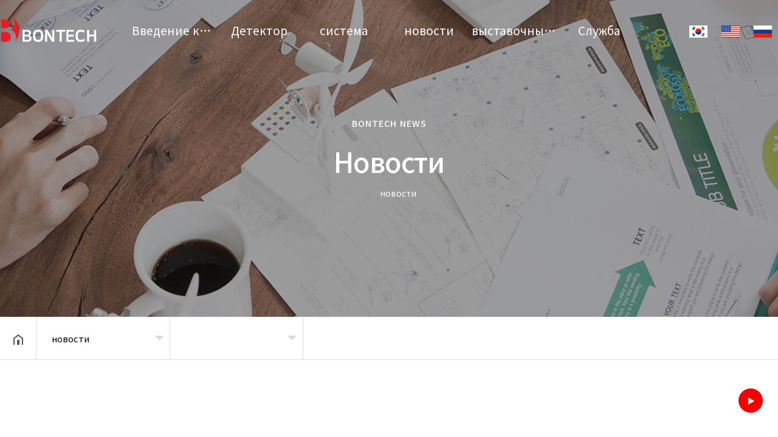

--- FILE ---
content_type: text/html; charset=utf-8
request_url: http://www.bontech1.com/rus/bbs/board.php?bo_table=d1&sop=and&sst=wr_hit&sod=desc&sfl=&stx=&sca=&page=1
body_size: 7746
content:
<!doctype html>
<html lang="ko">
<head>
<meta charset="utf-8">

<meta name="viewport" content="width=device-width,initial-scale=1.0,minimum-scale=1.0,maximum-scale=10,user-scalable=yes">
<meta name="HandheldFriendly" content="true">
<meta http-equiv="imagetoolbar" content="no">
<meta http-equiv="X-UA-Compatible" content="IE=edge">
<meta name="description" content="Give you the Best Solution by Advanced Technology and Customization.">
<meta property="og:type" content="website">
<meta property="og:title" content="Bontech Co., Ltd.">
<meta property="og:description" content="Give you the Best Solution by Advanced Technology and Customization.">
<meta property="og:image" content="http://modoobontech.cafe24.com/myimage.jpg">
<meta property="og:url" content="http://modoobontech.cafe24.com/">
<link rel="canonical" href="http://modoobontech.cafe24.com/">
<LINK REL="SHORTCUT ICON" HREF="http://modoobontech.cafe24.com/favicon.ico" />




<title>новости 1 페이지 | Bontech Co., Ltd.</title>
<link rel="stylesheet" href="http://www.bontech1.com/rus/theme/sample15/css/default.css?ver=191202">
<link rel="stylesheet" href="http://www.bontech1.com/rus/js/font-awesome/css/font-awesome.min.css?ver=191202">
<link href="https://unpkg.com/aos@2.3.1/dist/aos.css" rel="stylesheet">
<link rel="stylesheet" href="http://www.bontech1.com/rus/theme/sample15/css/owl.carousel.css?ver=191202">
<link rel="stylesheet" href="http://www.bontech1.com/rus/theme/sample15/css/layout.css?ver=191202">
<link rel="stylesheet" href="http://www.bontech1.com/rus/theme/sample15/css/content.css?ver=191202">
<link rel="stylesheet" href="http://www.bontech1.com/rus/theme/sample15/css/table.css?ver=191202">
<link rel="stylesheet" href="http://www.bontech1.com/rus/theme/sample15/css/jarallax.css?ver=191202">
<link rel="stylesheet" href="http://www.bontech1.com/rus/theme/sample15/css/lightslider.min.css?ver=191202">
<link href="https://cdn.jsdelivr.net/npm/lt-themify-icons@1.1.0/themify-icons.min.css" rel="stylesheet">
<link href="https://fonts.googleapis.com/icon?family=Material+Icons" rel="stylesheet">
<link rel="stylesheet" href="//cdn.jsdelivr.net/npm/xeicon@2.3.3/xeicon.min.css?ver=191202">
<link href="https://fonts.googleapis.com/css?family=Noto+Sans+KR:100,300,400,500,700,900&display=swap&subset=korean" rel="stylesheet">
<link rel="stylesheet" href="http://www.bontech1.com/rus/theme/sample15/css/menu.css?ver=191202">
<link href="https://cdnjs.cloudflare.com/ajax/libs/font-awesome/6.1.1/css/all.min.css" rel="stylesheet">
<link rel="stylesheet" href="http://www.bontech1.com/rus/theme/sample15/css/subpage.css?ver=191202">
<link rel="stylesheet" href="http://www.bontech1.com/rus/theme/sample15/skin/board/tl_basic/style.css?ver=191202">
<!--[if lte IE 8]>
<script src="http://www.bontech1.com/rus/js/html5.js"></script>
<![endif]-->
<script>
// 자바스크립트에서 사용하는 전역변수 선언
var g5_url       = "http://www.bontech1.com/rus";
var g5_bbs_url   = "http://www.bontech1.com/rus/bbs";
var g5_is_member = "";
var g5_is_admin  = "";
var g5_is_mobile = "";
var g5_bo_table  = "d1";
var g5_sca       = "";
var g5_editor    = "smarteditor2";
var g5_cookie_domain = "";
</script>
<script src="http://www.bontech1.com/rus/js/jquery-1.12.4.min.js?ver=191202"></script>
<script src="http://www.bontech1.com/rus/js/jquery-migrate-1.4.1.min.js?ver=191202"></script>
<script src="http://www.bontech1.com/rus/js/jquery.menu.js?ver=191202"></script>
<script src="http://www.bontech1.com/rus/js/common.js?ver=191202"></script>
<script src="http://www.bontech1.com/rus/js/wrest.js?ver=191202"></script>
<script src="http://www.bontech1.com/rus/js/placeholders.min.js?ver=191202"></script>
<script src="https://cdnjs.cloudflare.com/ajax/libs/gsap/1.20.4/TweenMax.min.js"></script>
<script src="http://www.bontech1.com/rus/theme/sample15/js/owl.carousel.js?ver=191202"></script>
<script src="http://www.bontech1.com/rus/theme/sample15/js/jarallax.min.js?ver=191202"></script>
<script src="http://www.bontech1.com/rus/theme/sample15/js/jarallax-video.min.js?ver=191202"></script>
<script src="http://www.bontech1.com/rus/theme/sample15/js/jarallax-element.min.js?ver=191202"></script>
<script src="http://www.bontech1.com/rus/theme/sample15/js/lightslider.min.js?ver=191202"></script>
<script src="http://www.bontech1.com/rus/theme/sample15/js/menu.js?ver=191202"></script>
<script src="http://www.bontech1.com/rus/theme/sample15/js/sns.js?ver=191202"></script>
<script src="http://www.bontech1.com/rus/theme/sample15/js/tl_quickmenu.js?ver=191202"></script>
<script src="https://unpkg.com/aos@2.3.1/dist/aos.js"></script>
<script src="https://unpkg.com/swiper/swiper-bundle.min.js?ver=191202"></script>
<link rel="stylesheet" href="https://unpkg.com/swiper/swiper-bundle.min.css">
<script src="http://www.bontech1.com/rus/theme/sample15/js/jquery.bpopup.min.js?ver=191202"></script>
</head>
<body>
<h1 id="hd_h1">новости 1 페이지</h1>
<!-- {{{모바일 메뉴 -->
<section id="m-lnb-wrapper">
  <div id="login-box3"></div><!-- #login-box 내용 -->
    <div class="hd_lang_m">
        <span><a href="/"><img src="http://www.bontech1.com/rus/theme/sample15/images/lang_kor.jpg"></a></span>
        <span><a href="/eng"><img src="http://www.bontech1.com/rus/theme/sample15/images/lang_eng.jpg"></a></span>
        <span><a href="#none"><img src="http://www.bontech1.com/rus/theme/sample15/images/lang_rus.jpg"></a></span>
      </div>
  <div id="m-lnb">
    
<ul data-depth="1" class="depth1">
  <li><a href="/rus/bbs/board.php?bo_table=a1" target="_self">Введение компании</a><span class="arrow d1"><i class="xi-angle-down-min"></i></span>
    <ul data-depth="2" class="depth2">
      <li><a href="/rus/bbs/board.php?bo_table=a1" target="_self">ПРИВЕТСТВИЕ</a></li>
      <li><a href="/rus/bbs/board.php?bo_table=a2" target="_self">История</a></li>
      <li><a href="/rus/bbs/board.php?bo_table=a3" target="_self">Организационная структура</a></li>
      <li><a href="/rus/bbs/board.php?bo_table=a4" target="_self">Технологии</a></li>
      <li><a href="/rus/bbs/board.php?bo_table=a6" target="_self">Управление ESG</a></li>
      <li><a href="/rus/bbs/board.php?bo_table=a5" target="_self">Путь вперед</a></li>
    </ul></li>
  <li><a href="/rus/bbs/board.php?bo_table=b1" target="_self">Детектор</a><span class="arrow d1"><i class="xi-angle-down-min"></i></span>
    <ul data-depth="2" class="depth2">
      <li><a href="/rus/bbs/board.php?bo_table=b1" target="_self">медицина</a></li>
      <li><a href="/rus/bbs/board.php?bo_table=b3" target="_self">животное</a></li>
      <li><a href="/rus/bbs/board.php?bo_table=b2" target="_self">Маммо</a></li>
      <li><a href="//bontech.kr/theme/sample11/html/c1.php" target="_blank">промышленность</a></li>
      <li><a href="//bontech.kr/" target="_blank">Безопасность</a></li>
    </ul></li>
  <li><a href="/rus/bbs/board.php?bo_table=c4" target="_self">система</a><span class="arrow d1"><i class="xi-angle-down-min"></i></span>
    <ul data-depth="2" class="depth2">
      <li><a href="/rus/bbs/board.php?bo_table=c4" target="_self">Портативная система</a></li>
      <li><a href="/rus/bbs/board.php?bo_table=c1" target="_self">Медицинская система</a></li>
      <li><a href="/rus/bbs/board.php?bo_table=c2" target="_self">Система для животных</a></li>
      <li><a href="/rus/bbs/board.php?bo_table=c3" target="_self">Система маммографии</a></li>
      <li><a href="//bontech.kr/" target="_blank">Промышленная система</a></li>
    </ul></li>
  <li><a href="/rus/bbs/board.php?bo_table=d1" target="_self">новости</a><span class="arrow d1"><i class="xi-angle-down-min"></i></span></li>
  <li><a href="/rus/bbs/board.php?bo_table=e1" target="_self">выставочный зал</a><span class="arrow d1"><i class="xi-angle-down-min"></i></span></li>
  <li><a href="/rus/bbs/board.php?bo_table=f1" target="_self">Служба</a><span class="arrow d1"><i class="xi-angle-down-min"></i></span></li>
</ul>  </div>
</section>
<!-- }}}모바일 메뉴 -->

<!-- {{{모바일 메뉴 버튼 -->
<a id="btn-menu-m" href="#">
  <span></span>
  <span></span>
  <span></span>
</a>
<!-- }}}모바일 메뉴 버튼 -->




<script>
  AOS.init();
</script>




<!-- {{{ 헤더 -->
<section id="header-wrap">
  <!-- {{{ 스크롤시 상단고정 -->
  <div id="header">
    <div class="logo"><a href="/rus/"></a></div>
    <div class="lnb-line">
      <div id="lnb">
        
<ul data-depth="1" class="depth1" data-idx="1">
  <li><a href="/rus/bbs/board.php?bo_table=a1" target="_self">Введение компании</a><span class="arrow d1"><i class="xi-angle-down-min"></i></span>
    <ul data-depth="2" class="depth2" data-idx="1">
      <li><a href="/rus/bbs/board.php?bo_table=a1" target="_self">ПРИВЕТСТВИЕ</a></li>
      <li><a href="/rus/bbs/board.php?bo_table=a2" target="_self">История</a></li>
      <li><a href="/rus/bbs/board.php?bo_table=a3" target="_self">Организационная структура</a></li>
      <li><a href="/rus/bbs/board.php?bo_table=a4" target="_self">Технологии</a></li>
      <li><a href="/rus/bbs/board.php?bo_table=a6" target="_self">Управление ESG</a></li>
      <li><a href="/rus/bbs/board.php?bo_table=a5" target="_self">Путь вперед</a></li>
    </ul></li>
  <li><a href="/rus/bbs/board.php?bo_table=b1" target="_self">Детектор</a><span class="arrow d1"><i class="xi-angle-down-min"></i></span>
    <ul data-depth="2" class="depth2" data-idx="1">
      <li><a href="/rus/bbs/board.php?bo_table=b1" target="_self">медицина</a></li>
      <li><a href="/rus/bbs/board.php?bo_table=b3" target="_self">животное</a></li>
      <li><a href="/rus/bbs/board.php?bo_table=b2" target="_self">Маммо</a></li>
      <li><a href="//bontech.kr/theme/sample11/html/c1.php" target="_blank">промышленность</a></li>
      <li><a href="//bontech.kr/" target="_blank">Безопасность</a></li>
    </ul></li>
  <li><a href="/rus/bbs/board.php?bo_table=c4" target="_self">система</a><span class="arrow d1"><i class="xi-angle-down-min"></i></span>
    <ul data-depth="2" class="depth2" data-idx="1">
      <li><a href="/rus/bbs/board.php?bo_table=c4" target="_self">Портативная система</a></li>
      <li><a href="/rus/bbs/board.php?bo_table=c1" target="_self">Медицинская система</a></li>
      <li><a href="/rus/bbs/board.php?bo_table=c2" target="_self">Система для животных</a></li>
      <li><a href="/rus/bbs/board.php?bo_table=c3" target="_self">Система маммографии</a></li>
      <li><a href="//bontech.kr/" target="_blank">Промышленная система</a></li>
    </ul></li>
  <li><a href="/rus/bbs/board.php?bo_table=d1" target="_self">новости</a><span class="arrow d1"><i class="xi-angle-down-min"></i></span></li>
  <li><a href="/rus/bbs/board.php?bo_table=e1" target="_self">выставочный зал</a><span class="arrow d1"><i class="xi-angle-down-min"></i></span></li>
  <li><a href="/rus/bbs/board.php?bo_table=f1" target="_self">Служба</a><span class="arrow d1"><i class="xi-angle-down-min"></i></span></li>
</ul>      </div>
        <!--우측버튼-->
        <div id="open-button">
          <div style="position:relative">
            <div class="navicon-line nl1"></div>
            <div class="navicon-line nl2"></div>
            <div class="navicon-line nl3"></div>
          </div>
        </div>
        <!--우측버튼-->
       
      
      <div id="menu-ctl"><a href="" class="prev"><i class="fa fa-angle-right"></i></a></div>
    </div>
    <div class="hd_lang">
        <span><a href="/"><img src="http://www.bontech1.com/rus/theme/sample15/images/lang_kor.jpg"></a></span>
        <span><a href="/eng"><img src="http://www.bontech1.com/rus/theme/sample15/images/lang_eng.jpg"></a></span>
        <span><a href="#none"><img src="http://www.bontech1.com/rus/theme/sample15/images/lang_rus.jpg"></a></span>
      </div>
  </div>
 
  <!-- }}} 스크롤시 상단고정 -->
</section>
<!-- }}} 헤더 -->




<div id="sitemap" style="display:none;">

   <h2>사이트맵</h2>
        <div id="login-box">
                      <a href="http://www.bontech1.com/rus/bbs/register.php" title="회원가입"><i class="xi-user-plus-o"></i> 회원가입</a>
            <a href="http://www.bontech1.com/rus/bbs/login.php" title="로그인"><i class="xi-lock"></i> 로그인</a>
                  </div>
        
      


	<button title="Close (Esc)" type="button" class="mfp-close b-close">×</button>

<ul data-depth="1" class="depth1" data-idx="1">
  <li><a href="/rus/bbs/board.php?bo_table=a1" target="_self">Введение компании</a><span class="arrow d1"><i class="xi-angle-down-min"></i></span>
    <ul data-depth="2" class="depth2" data-idx="1">
      <li><a href="/rus/bbs/board.php?bo_table=a1" target="_self">ПРИВЕТСТВИЕ</a></li>
      <li><a href="/rus/bbs/board.php?bo_table=a2" target="_self">История</a></li>
      <li><a href="/rus/bbs/board.php?bo_table=a3" target="_self">Организационная структура</a></li>
      <li><a href="/rus/bbs/board.php?bo_table=a4" target="_self">Технологии</a></li>
      <li><a href="/rus/bbs/board.php?bo_table=a6" target="_self">Управление ESG</a></li>
      <li><a href="/rus/bbs/board.php?bo_table=a5" target="_self">Путь вперед</a></li>
    </ul></li>
  <li><a href="/rus/bbs/board.php?bo_table=b1" target="_self">Детектор</a><span class="arrow d1"><i class="xi-angle-down-min"></i></span>
    <ul data-depth="2" class="depth2" data-idx="1">
      <li><a href="/rus/bbs/board.php?bo_table=b1" target="_self">медицина</a></li>
      <li><a href="/rus/bbs/board.php?bo_table=b3" target="_self">животное</a></li>
      <li><a href="/rus/bbs/board.php?bo_table=b2" target="_self">Маммо</a></li>
      <li><a href="//bontech.kr/theme/sample11/html/c1.php" target="_blank">промышленность</a></li>
      <li><a href="//bontech.kr/" target="_blank">Безопасность</a></li>
    </ul></li>
  <li><a href="/rus/bbs/board.php?bo_table=c4" target="_self">система</a><span class="arrow d1"><i class="xi-angle-down-min"></i></span>
    <ul data-depth="2" class="depth2" data-idx="1">
      <li><a href="/rus/bbs/board.php?bo_table=c4" target="_self">Портативная система</a></li>
      <li><a href="/rus/bbs/board.php?bo_table=c1" target="_self">Медицинская система</a></li>
      <li><a href="/rus/bbs/board.php?bo_table=c2" target="_self">Система для животных</a></li>
      <li><a href="/rus/bbs/board.php?bo_table=c3" target="_self">Система маммографии</a></li>
      <li><a href="//bontech.kr/" target="_blank">Промышленная система</a></li>
    </ul></li>
  <li><a href="/rus/bbs/board.php?bo_table=d1" target="_self">новости</a><span class="arrow d1"><i class="xi-angle-down-min"></i></span></li>
  <li><a href="/rus/bbs/board.php?bo_table=e1" target="_self">выставочный зал</a><span class="arrow d1"><i class="xi-angle-down-min"></i></span></li>
  <li><a href="/rus/bbs/board.php?bo_table=f1" target="_self">Служба</a><span class="arrow d1"><i class="xi-angle-down-min"></i></span></li>
</ul></div>
<script>
	$('#open-button').click(function(e) {
		$('#sitemap').bPopup();
	});
</script>

<div id="hd_sch_wrapper" style="display:none;">
  <fieldset id="hd_sch">
    <legend>사이트 내 전체검색</legend>
    <form name="fsearchbox" method="get" action="http://www.bontech1.com/rus/bbs/search.php" onsubmit="return fsearchbox_submit(this);">
      <input type="hidden" name="sfl" value="wr_subject||wr_content">
      <input type="hidden" name="sop" value="and">
      <label for="sch_stx" class="sound_only">검색어 필수</label>
      <input type="text" name="stx" id="sch_stx" maxlength="20" placeholder="검색어를 입력해주세요">
      <button type="submit" id="sch_submit" value="검색"><i class="fa fa-search" aria-hidden="true"></i><span class="sound_only">검색</span></button>
    </form>

    <script>
      function fsearchbox_submit(f) {
        if (f.stx.value.length < 2) {
          alert("검색어는 두글자 이상 입력하십시오.");
          f.stx.select();
          f.stx.focus();
          return false;
        }

        // 검색에 많은 부하가 걸리는 경우 이 주석을 제거하세요.
        var cnt = 0;
        for (var i = 0; i < f.stx.value.length; i++) {
          if (f.stx.value.charAt(i) == ' ')
            cnt++;
        }

        if (cnt > 1) {
          alert("빠른 검색을 위하여 검색어에 공백은 한개만 입력할 수 있습니다.");
          f.stx.select();
          f.stx.focus();
          return false;
        }

        return true;
      }
    </script>

  </fieldset>
</div>


<!--{{{서브 상단-->
  <div class="sub_visual visual04">
    <div class="title_warp">
      <div class="title_page">
        <h3 class="sub_title">BONTECH NEWS</h3>
        <div class="main_title"> Новости</div>
        <div class="inBox">
          <a href="/"><i class="xi-home"></i></a>
                      <i class="xi-angle-right-thin"></i><span  class="strong">новости</span>
                                      </div>
      </div>
      <p class="cover"></p>
      <p class="bg on"></p>
           <!-- <div class="sub_video">
				<video src="http://www.bontech1.com/rus/theme/sample15/html/sub-video.mp4" poster="http://www.bontech1.com/rus/theme/sample15/img/sub-video.jpg" loop="" autoplay="" preload="" muted="" playsinline=""></video>
			</div> -->
      
    </div>
    <button type="button" class="btn-head-cfg">헤더설정</button>
  </div>
<!--}}}서브 상단-->


<section id="container-box" class="clearfix">
    <!-- {{{페이지 경로 -->
      <div class="select-nav-wrapper">
      <a href="/" class="home"><img src="http://www.bontech1.com/rus/theme/sample15/img/home_btn.png" alt="" title=""></a>
      <div class="select-nav">
        <div class="select d1">
          <span class="down"><i class="fa fa-caret-down" aria-hidden="true"></i></span>
          <button>новости</button>
          <ul>
                          <li><a href="/rus/bbs/board.php?bo_table=a1" target="_self">Введение компании</a></li>
                          <li><a href="/rus/bbs/board.php?bo_table=b1" target="_self">Детектор</a></li>
                          <li><a href="/rus/bbs/board.php?bo_table=c4" target="_self">система</a></li>
                          <li><a href="/rus/bbs/board.php?bo_table=d1" target="_self">новости</a></li>
                          <li><a href="/rus/bbs/board.php?bo_table=e1" target="_self">выставочный зал</a></li>
                          <li><a href="/rus/bbs/board.php?bo_table=f1" target="_self">Служба</a></li>
                      </ul>
        </div>
        <div class="select d2" >
                      <span class="down"><i class="fa fa-caret-down" aria-hidden="true"></i></span>
            <button>
              <span class="t1"></span>
                          </button>
            <ul>
                          </ul>
                  </div>
              </div>

      <div class="share-area">
        <div class="hide-wrap">
          <div class="hide-area">
            <ul>
              <li><a target="_blank" id="facebook" onClick="snsModule.facebook();return false;" title="페이스북"><img src="http://www.bontech1.com/rus/theme/sample15/img/share_facebook.png" alt=""></a></li>
              <li><a target="_blank" id="twitter" onClick="snsModule.twitter();return false;" title="트위터"><img src="http://www.bontech1.com/rus/theme/sample15/img/share_twitter.png" alt=""></a></li>
              <li><a href="#" class="copy-url"><img src="http://www.bontech1.com/rus/theme/sample15/img/share_link.png" alt=""></a></li>
            </ul>
          </div>
        </div>
        <button type="button" class="share-btn">공유하기</button>
      </div>
    </div>
    <!-- }}}페이지 경로 -->
  <script>
    $(function() {
      $('.copy-url').click(function(e) {
        e.preventDefault();
        var url = window.location.href;
        alert(url);
        var tempElem = document.createElement('textarea');
        tempElem.value = url;
        document.body.appendChild(tempElem);
        tempElem.select();
        tempElem.setSelectionRange(0, 9999);
        document.execCommand("copy");
        document.body.removeChild(tempElem);
      });
    });


    $(window).scroll(function(e) {
      if ($(this).scrollTop() > 5) {
        $('body').addClass('scrolled');
      } else {
        $('body').removeClass('scrolled');
      }
    });


    var share = false;
    $(".share-btn").on("click", function() {
      if (share == false) {
        $(this).addClass("active");
        //shareOpen();
        share = true;
      } else {
        $(this).removeClass("active");
        //shareClose();
        share = false;
      }
      $(this).blur();
    })
  </script>

  <script>
    var es_step = "Expo.ease";
    $(function() {
      var share = false;
      $(".share-btn").on("click", function() {
        if (share == false) {
          $(this).addClass("active");
          shareOpen();
          share = true;
        } else {
          $(this).removeClass("active");
          shareClose();
          share = false;
        }
        $(this).blur();
      })

      function dimmed(dimmedName, num, display) {
        TweenMax.to($(dimmedName), 0.3, {
          opacity: num,
          display: display,
          ease: es_step
        });
      }

      function shareOpen() {
        TweenMax.to($(".hide-area"), .3, {
          left: 0,
          ease: es_step
        });
      }

      function shareClose() {
        TweenMax.to($(".hide-area"), .3, {
          left: 200,
          ease: es_step
        });
      }


    });
  </script>

  <script>
    $(function() {
      $(window).scroll(function(e) {
        if ($('body').scrollTop() > 20 || $('html').scrollTop() > 20) {
          $('#header').addClass('scrolled');
          $('#open-button').addClass('scrolled');
        } else {
          $('#header').removeClass('scrolled');
          $('#open-button').removeClass('scrolled');
        }
      });


    });
  </script>
</section>

<section class="content_wrap">
  <div class="txtCon txtboard">
        <div class="sub_title">
          <h2>новости</h2>
          <!--<p>티로그테마를 이용해주셔서 감사합니다.</p>-->
         </div>

 <!--회사소개-->
 <!--연혁--> 
 <!--네트워크-->
 <!--기술력-->
 <!--오시는길-->
 <!--ESG 경영-->

<!-- 게시판 목록 시작 { -->
<div id="bo_list" style="width:100%">

    <!-- 게시판 카테고리 시작 { -->
        <!-- } 게시판 카테고리 끝 -->
    
    <form name="fboardlist" id="fboardlist" action="http://www.bontech1.com/rus/bbs/board_list_update.php" onsubmit="return fboardlist_submit(this);" method="post">
    
    <input type="hidden" name="bo_table" value="d1">
    <input type="hidden" name="sfl" value="">
    <input type="hidden" name="stx" value="">
    <input type="hidden" name="spt" value="">
    <input type="hidden" name="sca" value="">
    <input type="hidden" name="sst" value="wr_hit">
    <input type="hidden" name="sod" value="desc">
    <input type="hidden" name="page" value="1">
    <input type="hidden" name="sw" value="">

    <!-- 게시판 페이지 정보 및 버튼 시작 { -->
    <div id="bo_btn_top">
        <div id="bo_list_total">
            <span>Total 0건</span>
            1 페이지
        </div>

            </div>
    <!-- } 게시판 페이지 정보 및 버튼 끝 -->
        	
    <div class="tbl_head01 tbl_wrap">
        <table>
        <caption>новости 목록</caption>
        <thead>
        <tr>
                        <th scope="col" class="td_no">Номер</th>
            <th scope="col">Название</th>
            <th scope="col" class="wirte_by">Автор</th>
            <th scope="col" class="view"><a href="/rus/bbs/board.php?bo_table=d1&amp;sop=and&amp;sst=wr_hit&amp;sod=asc&amp;sfl=&amp;stx=&amp;sca=&amp;page=1">Просмотрено </a></th>
                                    <th scope="col" class="date"><a href="/rus/bbs/board.php?bo_table=d1&amp;sop=and&amp;sst=wr_datetime&amp;sod=desc&amp;sfl=&amp;stx=&amp;sca=&amp;page=1">Дата  </a></th>
        </tr>
        </thead>
        <tbody>
                <tr><td colspan="5" class="empty_table">Нет постов.</td></tr>        </tbody>
        </table>
    </div>
	<!-- 페이지 -->
		<!-- 페이지 -->
	
       
    </form>

    <!-- 게시판 검색 시작 { -->
    <div class="bo_sch_wrap">
        <fieldset class="bo_sch">
            <h3>검색</h3>
            <form name="fsearch" method="get">
            <input type="hidden" name="bo_table" value="d1">
            <input type="hidden" name="sca" value="">
            <input type="hidden" name="sop" value="and">
            <label for="sfl" class="sound_only">검색대상</label>
            <select name="sfl" id="sfl">
                <option value="wr_subject" >제목</option><option value="wr_content" >내용</option><option value="wr_subject||wr_content" >제목+내용</option><option value="wr_name,1" >글쓴이</option><option value="wr_name,0" >글쓴이(코)</option>            </select>
            <label for="stx" class="sound_only">검색어<strong class="sound_only"> 필수</strong></label>
            <div class="sch_bar">
                <input type="text" name="stx" value="" required id="stx" class="sch_input" size="25" maxlength="20" placeholder=" 검색어를 입력해주세요">
                <button type="submit" value="검색" class="sch_btn"><i class="fa fa-search" aria-hidden="true"></i><span class="sound_only">검색</span></button>
            </div>
            <button type="button" class="bo_sch_cls" title="닫기"><i class="fa fa-times" aria-hidden="true"></i><span class="sound_only">닫기</span></button>
            </form>
        </fieldset>
        <div class="bo_sch_bg"></div>
    </div>
    <script>
    jQuery(function($){
        // 게시판 검색
        $(".btn_bo_sch").on("click", function() {
            $(".bo_sch_wrap").toggle();
        })
        $('.bo_sch_bg, .bo_sch_cls').click(function(){
            $('.bo_sch_wrap').hide();
        });
    });
    </script>
    <!-- } 게시판 검색 끝 --> 
</div>


<!-- } 게시판 목록 끝 -->

  </div>
</section><script>
  $(function() {
    $('#mail_popup').click(function(e) {
      e.preventDefault();
      $('#mail_bpopup_form').bPopup();
    });
  });
      $(function() {
     $('.privacy_popup').click(function(e) {
      e.preventDefault();
      $('#privacy_bpopup_form').bPopup();
    });
  });

  

  $(function() {
    // 폰트 리사이즈 쿠키있으면 실행
    font_resize("container", get_cookie("ck_font_resize_rmv_class"), get_cookie("ck_font_resize_add_class"));
  });
</script>
<div id="mail_bpopup_form" style="display:none;">
    <div style="position:relative; max-width:853px; height:500px; margin:auto;"> <span class="button b-close" style="position:absolute; top:50px; right:25px;">
        <button title="Close (Esc)" type="button" class="mfp-close">×</button>
        </span>
        <div style="padding-top:30px;">
            <div class="tl_pop_con">
                <div class="f_pop_wrap">
                    <h2 class="f_pop_tit"><span>이메일무단수집거부</span></h2>
                    <strong>
                    <p>
                        ① 본 웹사이트에 게시된 이메일 주소가 전자우편 수집 프로그램이나 그 밖의 기술적 장치를 이용하여 무단으로 수집되는 것을 거부하며, 이를 위반시 정보통신망법에 의해 형사처벌됨을 유념하시기 바랍니다. </strong><br>
                        ② 정보통신망법 제 50조의 2 (전자우편주소의 무단 수집행위 등 금지)<br>
                        누구든지 전자우편주소의 수집을 거부하는 의사가 명시된 인터넷 홈페이지 에서 자동으로 전자우편주소를 수집하는 프로그램 그 밖의 기술적 장치를 이용하여 전자우편주소를 수집하여서는 아니된다.<br>
                        ③ 누구든지 제1항의 규정을 위반하여 수집된 전자우편주소를 판매·유통하여서는 아니된다.<br>
                        ④ 누구든지 제1항 및 제2항의 규정에 의하여 수집·판매 및 유통이 금지된 전자 우편주소임을 알고 이를 정보전송에 이용하여서는 아니된다. 
                    </p>
                </div>
            </div>
        </div>
    </div>
</div>
<div id="privacy_bpopup_form" style="display:none;">
  <div style="position:relative; max-width:853px; height:500px; margin:auto;"> <span class="button b-close" style="position:absolute; top:50px; right:25px;">
    <button title="Close (Esc)" type="button" class="mfp-close">×</button>
    </span>
    <div style="padding-top:30px;">
      <div class="tl_pop_con">
        <div class="f_pop_wrap">
          <h2 class="f_pop_tit"><span>개인정보처리방침</span></h2>
          <div style="width:100%;height:150px; border:1px solid #ddd; padding:1em;overflow:auto; font-size:15px; line-height:1.6; color:#555">
            <p align="center"><b>개인정보 처리방침에 대한 내용을 입력하십시오.</b></p>          </div>
        </div>
      </div>
    </div>
  </div>
</div>
</div>
<!--wrap-->


<div id="footer">
        <div class="foot_menu">
           <div class="inner clearfix">	
            <ul class="fm clearfix">
              <li><a href="http://www.bontech1.com/rus/bbs/board.php?bo_table=a1">Введение компании</a></li>
              <li><a href="http://www.bontech1.com/rus/bbs/board.php?bo_table=a5">направления</a></li>
              <li><a href="http://www.bontech1.com/rus/bbs/login.php">администратор Войти</a></li>
                <!-- <li><a href="http://www.bontech1.com/rus/theme/sample15/html/company_info.php">회사소개</a></li> 
                <li><a href="/bbs/content.php?co_id=privacy">개인정보처리방침</a></li>  
                <li><a id="mail_popup" href="#" title="이메일무단수집거부">이메일무단수집거부</a></li>          -->
            </ul>

            <!-- <ul class="sns">
            	<li><a class="margin-right-20" target="_blank" href="https://open.kakao.com/o/sp0XD2O"><i class="xi-kakaotalk xi-2x"></i></a></li> 
                <li><a class="margin-right-20" target="_blank" href="https://www.twitter.com"><i class="xi-twitter xi-2x"></i></a></li> 
                <li><a class="margin-right-20" target="_blank" href="https://www.facebook.com"><i class="xi-facebook xi-2x"></i></a></li> 
                <li><a class="margin-right-20" target="_blank" href="https://www.instargram.com"><i class="xi-instagram xi-2x"></i></a></li> 
            </ul> -->
           </div>
        </div>
    	<div class="footer_in clearfix">
        <div class="ft_logo">
          <img src="http://www.bontech1.com/rus/theme/sample15/img/logo.png">
        </div>
			<address>
            	<h1>Bontech Co., Ltd.</h1> 
				<p>
            <span><strong>Адрес</strong> : Digital Empire D 1201 16, Deokyeong-daero 1556 beon-gil, Yeongtong-gu, Suwon-si, Gyeonggi-do</span>
            <span><strong>Генеральный директор</strong> : Джинро Ли</span><br>
            <span><strong>TEL</strong> : 031-303-5253</span>
            <span><strong>FAX</strong> : 031-303-5255</span>
            <span><strong>E-mail</strong> : pjw@bontech.co</span>
            <span><strong>Номер регистрации</strong> : 135-86-11277</span>
            <!-- <span><strong></strong> : </span> -->
                </p>
                <p class="copylight">Copyright © BONTECH All right reserved.</p>
			</address>
            <div class="customer">
            	<h2 class="main_tel">(주)티로그 대표전화 <span>051.123.4567</span></h2>
            </div><!--f_cus-->
        </div><!--.footer_in-->
	</div>

  <div id="sns_quick">
        <div class=""><a href="https://www.youtube.com/channel/UCUZWjw5VdnUManW30-idpCA" target="_blank"><img src="http://www.bontech1.com/rus/theme/sample15/images/sns_youtube.png"><span>유튜브</span></a></div>
      </div>

<!-- <button type="button" id="top_btn"><i class="material-icons">arrow_upward</i><span class="sound_only">상단으로</span></button>
<script>
  $(function() {
    $("#top_btn").on("click", function() {
      $("html, body").animate({
        scrollTop: 0
      }, 500);
      return false;
    });
  });
</script> -->


<!-- ie6,7에서 사이드뷰가 게시판 목록에서 아래 사이드뷰에 가려지는 현상 수정 -->
<!--[if lte IE 7]>
<script>
$(function() {
    var $sv_use = $(".sv_use");
    var count = $sv_use.length;

    $sv_use.each(function() {
        $(this).css("z-index", count);
        $(this).css("position", "relative");
        count = count - 1;
    });
});
</script>
<![endif]-->

</body>
</html>

<!-- 사용스킨 : theme/tl_basic -->


--- FILE ---
content_type: text/css
request_url: http://www.bontech1.com/rus/theme/sample15/css/layout.css?ver=191202
body_size: 9603
content:
.text-center {text-align: center; margin-bottom:70px}
.lead { font-size:17px; line-height:1.75; letter-spacing:-0.02em; color:#555; font-weight:300;  word-break:keep-all}
::selection {background-color:#ff3414;color:#fff;}

@media screen and (max-width: 640px) {
input {
   -webkit-appearance: none;
   -webkit-border-radius: 0;
}
.lead { font-size:17px; font-weight:400}
}








/*헤드메뉴*/
#header_wrap {position: fixed; width:100%; height:81px; background:rgba(0,0,0,0.5); z-index:10}
.scrolled #header_wrap  { background-color:#000; border-bottom:none; -webkit-transition:all .3s ease;-moz-transition: all .3s ease;-ms-transition: all .3s ease;-o-transition: all .3s ease;transition: all .3s ease;}
#header {position:absolute;left:0;top:0px;  width:100%; max-width:1650px; left: 50%; transform:translateX(-50%) ;z-index:6;-webkit-transition:all .3s ease;-moz-transition: all .3s ease;-ms-transition: all .3s ease;-o-transition: all .3s ease;transition: all .3s ease;}
#header .header-inner {width:100%; height:100% }
#header .gnb { list-style:none; height:100%; position:absolute; right:0px}
#header .gnb > li { float:left; position:relative; display:inline-block; width:100px;  vertical-align:middle; text-align:center;}
#header .gnb > li > a {display:inline-block; line-height:1em; width:100%; color:#ddd; font-size:15px; letter-spacing:-0.5px; font-weight:600; text-decoration:none;}
#header .gnb > li > a:hover {color: #fff}
#header .gnb > li.active {background-color: #b0905e}
#header .gnb > li.active > a {color: #fff}
#header .gnb .login {  font-size:12px; width:70px; color:#fff}
#header .gnb .join { font-size:12px; color:#fff; margin-left:20px}
#header .gnb .login a { color:#ddd; font-size:12px}
#header .gnb .login a:hover { color:#fff}
#header .gnb .join a { color:#ddd; font-size:12px}
#header .gnb .join a:hover { color:#fff}
#header .header-inner .menu {cursor:pointer;text-indent:-9999px; position:absolute;top:29px; left:50%;width:25px;height:20px; background-image:url(../img/cate_more.gif); margin-left:200px; border:0; display:none}
#header .header-inner .menu.on {background-image: url(../img/cate_close.gif)}
#header .gnb > li, #header #right-side-open {height:80px;line-height:80px; -webkit-transition: all .3s ease;-moz-transition: all .3s ease;-ms-transition: all .3s ease;-o-transition: all .3s ease;transition: all .3s ease;}
#header #right-side-open { position:absolute; right:0; width:100px; cursor:pointer; border-left:1px solid rgba(255,255,255,0.3); text-align:center; display: inline-block; }
#header #right-side-open span{display:inline-block;width:20px; height:20px;font-size:20px;line-height:1em;margin-top:-10px; margin-left:-10px; position:absolute; top:50%;left:50%; color:#fff;}
#header .gnb .snb {list-style:none; display:none;}
#header #logo { margin-left:25px; padding:0}
#header #logo a { display:block; width:100px; height:80px; line-height:80px}
#header #logo img { width:100%}
#header .gnb .snb,.device-md #header .gnb .snb{display: none;position: absolute;right: -82px;width: 200px; top:80px; border-top: 0;background-color: #000; z-index:2}
#header .gnb .snb li { font-size:14px; line-height:3.1; text-align:left; border-top:1px solid #414141;}
#header .gnb .snb li a { color:#FFF; display:block; padding-left:20px}
#header .gnb .snb li a:hover {color:#fff;  display:block; background-color:#2253b8; text-decoration:none; line-height:3.1}
#header .gnb .snb li:first-child { border-top:0}

#open-button{ display:none;/*display:block;*/position:fixed;z-index:2000;right:65px;top:32px;width:40px;height:40px;-webkit-transition:all .3s ease-out;-moz-transition:all .3s ease-out;-o-transition:all .3s ease-out;transition:all .3s ease-out;cursor:pointer;}
#open-button .navicon-line{position:absolute;width:20px;height:2px;border-radius:1px;background:#fff;-webkit-transition:all .7s ease-out;-moz-transition:all .7s ease-out;-o-transition:all .7s ease-out;transition:all .7s ease-out}
#open-button .nl1 {top: 11px;right: 10px; width:30px;}
#open-button .nl2 {top: 19px;right: 10px; width:24px;}
#open-button .nl3 {top: 27px;right: 10px; width:30px;}
#open-button.on>div>div{transform:rotate(225deg);-ms-transform:rotate(225deg);-webkit-transform:rotate(225deg);width:25px;position:absolute;top:15px;right:10px;margin:0;padding:0;background-color:#000;}
#open-button.on>div>div:first-child{transform:rotate(135deg);-ms-transform:rotate(135deg);-webkit-transform:rotate(135deg)}
#open-button.scrolled .navicon-line {background-color: #fff;}
#open-button.on.scrolled >div>div{background-color:#fff;}

@media screen and (max-width: 960px) {
    #open-button{ display:none}
}



@media screen and (max-width:640px) {
	#header { display:block; background-color:transparent; top:0; height:60px; position:fixed}
	#header #logo { width:120px; display:block}
	#header .gnb { display:none}
	.scrolled #header_wrap { background-color:#fff}
    .scrolled #header { border-bottom:0}
	.scrolled #open-button { z-index:9999}
    .scrolled #open-button .navicon-line { background-color:#333}
}
/*헤드메뉴*/





/*사이트맵*/
#sitemap {border:0; background-color:#07348c; width:100%; max-width:1200px; padding:80px}
#sitemap h2{ font-size:36px; color:#fff; text-align:center; padding:0 0 20px 0; width:100%; border-bottom:1px solid rgba(255, 255, 255, .3)}
#sitemap .depth1>li{float:left; width:20%; margin-top:5px}
#sitemap .depth1 > li:nth-child(5n+5) {margin-right:0px;}
#sitemap .depth1 > li:nth-child(5n+1) {clear:both;}
#sitemap .depth1>li>a{font-size:20px;display:block;text-align:left;color:#fff;margin-bottom:20px}
#sitemap .depth2>li>a{font-size:17px;display:block;line-height:2.1;color:#fff;opacity:.9}
#sitemap .depth2 > li > a:hover { color:#F4E913}
#sitemap .depth3>li>a{font-size:14px;display:block;line-height:2.1;padding-left:15px;color:#fff;opacity:.7}
#sitemap .mfp-close{position:absolute;right:0;top:-50px;z-index:1;width:30px;height:30px;border:0;font-size:17px;color:#fff}
#sitemap .mfp-close:after {background: url(../img/w_btn_close.png) no-repeat center center;}
#sitemap .arrow i { display:none}

@media screen and (max-width:1200px) {
	#sitemap { max-width:800px}
	#sitemap .depth1>li { width:50%; margin-top:4%}
   
}

@media screen and (max-width: 960px) {
	#sitemap { display:none}
}
/*사이트맵*/





/*오른쪽 퀵메뉴*/ /*display:none*/
.scrolled  #tl_quick  { display:none;/**/  visibility:visible; opacity:1}
#tl_quick li {  list-style: none}
#tl_quick img { border: 0; vertical-align: top}
#tl_quick { position: fixed;top: 0;right: -622px; width: 700px; height: 100%; z-index: 4; background: #fff;visibility:hidden;opacity:0; transition: all 0.5s}
#tl_quick ul .qm_menu { width: 78px; }
#tl_quick ul .qm_menu .qm_subject{border-top:1px solid #4a4a4a;border-bottom:1px solid #4a4a4a;margin-top:-1px;border-right:1px solid #4a4a4a;padding:20px 0;color:#fff;cursor:pointer;transition:all .5s;background-color:#3b3b3b}
#tl_quick ul .qm_menu .qm_subject:hover,#tl_quick ul .qm_menu.active .qm_subject {color: #fdb812; opacity: 1 }
#tl_quick ul .qm_menu .qm_subject i { text-align: center;display: block;font-size: 22px;}
#tl_quick ul .qm_menu .qm_subject span { padding-top: 5px; font-size:14px; color:#fff}
#tl_quick ul .qm_menu .qm_content{display:none;position:absolute;left:100px;top:0;padding:120px 20px 20px 20px;max-height:100vh;overflow-y:auto}
#tl_quick .qm_btn_close{position:absolute;top:10px;right:10px;z-index:5;color:#333;cursor:pointer}
#tl_quick .mfp-close { color:#222}
#quickbox_toggle_btn{width:28px;background-color:#222;color:#fff;font-size:17px;background-repeat:no-repeat;position:absolute;left:-29px;width:30px;padding:20px 6px;top:420px; cursor:pointer;z-index:10}
#quickbox_toggle_btn.on { width: 28px;background-color: #096}

#tl_quick .notice { background-color:#a57a47; color:#fff; font-size:17px; padding:20px; margin-bottom:20px; text-align:center}
#tl_quick .notice .line { border:1px solid #c2945e; padding:20px}
#tl_quick h3{background:#fbdb55;color:#a57a47;padding:32px 0 27px 30px;font-size:24px;line-height:20px;font-weight:400;position:relative}
#tl_quick .cont_area .send_btn {background-color:#fbdb55; color:#684b2a; font-size:18px; display:block; text-align:center; padding:10px 20px; margin:20px auto 0 auto; max-width:170px; border:0}
#tl_quick .cont_area .tbl-stat td>input{background:#f4f4f4;border:1px solid #ddd;height:32px;width:100%;padding:5px 5px 4px;vertical-align:middle}

#tl_quick .cont_area select{width:100%;height:32px;padding:0 5px;background:#f4f4f4;border:1px solid #ddd}
#tl_quick .cont_area .terms_chk label { margin-right: 5px; font-size:15px}
#tl_quick .cont_area .terms_chk .privacy_popup { display:inline-block; padding: 5px 0; font-size: 15px}

#tl_quick .cont_area .ltb {width: 100%;font-size:15px;}
#tl_quick .cont_area .ltb table {width:100%;border-collapse:collapse;}
#tl_quick .cont_area .ltb th{padding:8px 20px;height:60px;text-align:center;background-color:#222842;color:#fff; font-size:16px}
#tl_quick .cont_area .ltb td {padding:10px 5px;height:60px;border-bottom:1px solid #ddd;}
#tl_quick .cont_area .ltb td.num {text-align:center;}
#tl_quick .cont_area .ltb tr:hover { background-color:#f2f2f2}
#tl_quick .cont_area .ltb .last td {border-bottom:1px solid #ddd;}
#tl_quick .cont_area .ltb .date { text-align:center}
#tl_quick .cont_area .btn_wrap { margin: 20px auto 0 auto; text-align: center;}
#tl_quick .cont_area .btn_wrap .btn_type01 a{min-width: 110px;width: auto;display: inline-block;padding: 16px 25px;font-size:17px;color: #222;vertical-align: middle;text-align:center;border: 1px solid #ddd;}
#tl_quick .mfp-close:after {background: url(../img/btn_close.png) no-repeat center center;}



@media screen and (max-width: 640px) {
    #tl_quick { display:none}
}
/*오른쪽 퀵메뉴*/






/*모바일 오른쪽 메뉴*/
#right-side {background-color:#333;position:fixed; z-index:9999; top:0;right:-400px;max-width:400px; width:100%; height:100%; color:#FFF; padding:30px;-webkit-transition: right .3s ease;-moz-transition: right .3s ease;-ms-transition: right .3s ease;-o-transition: right .3s ease;transition: right .3s ease; box-sizing:border-box; overflow:auto;}
#right-side .side_gnb .call a {text-align:center; display:block;position:relative;background:#6cc043; color:#fff; font-weight:bold; height:5.0em; line-height:5em; border-radius:3px; margin-top:10px; padding:2px 0 4px 0;}
#right-side #btn-close-right-side {position:absolute;top:20px;right:0;color:#fff;width:60px;text-align:center;line-height:40px; font-size:17px; cursor:pointer}
#right-side #btn-close-right-side .fa.fa-times { font-size:18px; padding-top:20px}
.right-side-on #right-side {right:0;}
.right-side-on #wrapper { left:-300px; }
.right-side-on #header { left:-300px; }
.right-side-on #rs-overlay {display:block;}

.quick_menu {width:100%; margin:auto; padding-top:20px}
.quick_menu ul { text-align:center}
.quick_menu li{display:inline-block; margin-left:-3px; width:80px; border-right:1px solid #ddd;}
.quick_menu li:last-child { border:0} 
.quick_menu li a{display:block; box-sizing:border-box; color:#f5f5f5; letter-spacing:-0.8px; text-align:center; position:relative;  font-size:12px}
.quick_menu li a:hover{color:#fff;backface-visibility:hidden}
.quick_menu li a.on{color:#fff;border-bottom-color:#FF3300;border-bottom-width:2px;border-bottom-style:solid}

.quick_kakao{text-align:center; height:35px; background-color:#ffd800; display:inline-block; clear:both}
.quick_kakao a{display:block;position:relative;background:#ffd800}
.quick_kakao a img{display:block;margin:0 auto}

.side_gnb{position:relative;width:100%;float:left;padding-top:20px;}
.side_gnb p{color:#fff; text-align:center; padding:20px }
.side_gnb .menu-list{display:block;position:relative;border-bottom:1px solid #555; margin-top:60px}
.side_gnb .menu-list>li>a{display:block;position:relative;color:#fff;font-size:15px;line-height:3.8em;padding:0 1.0em;border-top:1px solid #555; text-decoration:none}
.side_gnb .menu-list>li>a i{display:block;position:absolute;top:50%;transform:translateY(-75%) rotate(135deg);-webkit-transform:translateY(-75%) rotate(135deg);right:1.5em;width:5.31%;max-width:32px;border:1px solid #f2f2f2;border-left-width:0;border-bottom-width:0;transition:transform .3s ease;-webkit-transition:-webkit-transform .3s ease;-ms-transition:transform .3s ease}
.side_gnb .menu-list>li.on>a i{-webkit-transform:translateY(-25%) rotate(315deg);transform:translateY(-25%) rotate(315deg)}
.side_gnb .menu-list>li>a i:before{content:"";display:block;position:relative;padding-top:100%}
.side_gnb .depth-2{display:none;}
.side_gnb .depth-2>li { background-color:#ddd}
.side_gnb .depth-2>li>a{display:block;color:#f2f2f2;font-size:1.2em;line-height:3.0em;padding:0 1.5em 0 2.2em;border-bottom:1px solid #fff; color:#000}
/*모바일 오른쪽 메뉴*/






/*메인배너*/
.mainVideo {top:0;width: 100%;height: 900px;overflow:hidden; background-size:cover;padding:0;}
.bg-fixed{background-size:cover;padding:0;background-color:#000; opacity:0.5; position:absolute; width:100%; height:900px; top:0;left:0; z-index:1}

.main-carousel{padding:0; display:block; position:relative}
.main-carousel .li{height:900px; background-size:cover; background-position:center; position:relative}
.main-carousel .li .cover{position:absolute;top:0;left:0;width:100%;height:100%;background:url(../img/main_visual_cover.png) center bottom no-repeat;-webkit-background-size:cover;-moz-background-size:cover;-o-background-size:cover;background-size:cover;min-width:300px;opacity:.4;z-index:1}
.main-carousel .jarallax { height: 900px;}
.main-carousel .img01 { background-image:url(../img/main_banner_img01.jpg);}
.main-carousel .img02 { background-image:url(../img/main_banner_img02.jpg);}
.main-carousel .img03 { background-image:url(../img/main_banner_img03.jpg);}
.main-carousel .li .copy_area{width:100%;text-align:center;color:#fff;position:absolute;top:50%;-moz-transform:translateY(-50%);-ms-transform:translateY(-50%);-webkit-transform:translateY(-50%);transform:translateY(-50%);z-index:2}
.main-carousel .li .copy_area h1{font-size:27px;font-weight:300; line-height:1.3; text-align:center}
.main-carousel .li .copy_area h2{font-size:80px;font-weight:100; line-height:1.3; letter-spacing:-3px; text-align:center}
.main-carousel .li .copy_area h2:after { display:block; content:""; width:50px; height:1px; background:#fff; margin:30px auto; }
.main-carousel .li .copy_area h3{font-size:20px;font-weight:300;text-align:center;margin:25px 20px 20px 20px; color:#fff; word-break:keep-all}
.main-carousel .li .copy_area h4{text-align:center; margin:50px auto 0 auto; color:#fff;-moz-transform:translateY(-50%);-ms-transform:translateY(-50%);-webkit-transform:translateY(-50%);transform:translateY(-50%);z-index:1}
.main-carousel .li .copy_area h4 a{color:#fff;padding:18px 42px;display:block; text-align:center;width: 160px; margin: auto; background-color:#ff3414}
.main-carousel .owl-dots{position:absolute;width:100%; text-align:center; margin:0 auto; bottom:135px;}
.main-carousel .owl-dots .owl-dot{background:rgba(255, 255, 255, 0.5);width:30px;height:5px;display:inline-block;margin-left:10px; border:0}
.main-carousel .owl-dots .owl-dot.active{background:rgba(255, 255, 255, 1)}
.main-carousel .owl-nav{position:absolute;width:100%;bottom:50%}
/*.main-carousel .owl-nav .owl-prev{width:40px;height:30px;position:absolute;left:50px; font-size:14px; color:#fff; border-top: 1px solid #fff; border-left:0; border-right:0; border-bottom:0; padding-top:5px; text-align:center; background-color:transparent; cursor:pointer}
.main-carousel .owl-nav .owl-next{width:40px;height:30px;position:absolute;right:50px; font-size:14px; color:#fff; border-top: 1px solid #fff; border-left:0; border-right:0; border-bottom:0; padding-top:5px; text-align:center; background-color:transparent;  cursor:pointer}
*/
.main-carousel .owl-prev {position:absolute;top:50%;left:5%;z-index:999;background:url(../img/arrow_left.png) no-repeat; width:62px; height:53px; text-indent:-9999px; border:0; cursor:pointer}
.main-carousel .owl-next {position: absolute; top: 50%; right: 5%;z-index: 999;background:url(../img/arrow_right.png) no-repeat; width:62px; height:53px; text-indent:-9999px; border:0; cursor:pointer}
.main-carousel .owl-prev:hover { background: url("../img/arrow_on_left.png") no-repeat;}
.main-carousel .owl-next:hover { background: url("../img/arrow_on_right.png") no-repeat;}

/*display:none;*/ 
.visual_slider .visual-notice{ display:none; width:100%; right:0; position:absolute; bottom:0; z-index:1 }
.visual_slider .visual-notice .inner {background:rgba(0,0,0,0.6); overflow:hidden; max-width:1240px; margin:0 auto} 
.visual_slider .visual-notice:after{content:''; width:calc(50% - 620px); height:100%; right:0; position:absolute; top:0; background:rgba(0,0,0,0.6);}  
.visual_slider .visual-notice h3{padding:20px; color:#fff; float:left; max-width:130px;}



@media screen and (max-width:640px) {
	
	.mainVideo { height:100vh}
	.bg-fixed { height:100vh}
	.main-carousel .jarallax { height: 100vh;}
	.main-carousel .li { height:100vh}
	.main-carousel .img01 { background-image:url(../img/m_main_banner_img01.jpg);}
	.main-carousel .img02 { background-image:url(../img/m_main_banner_img02.jpg);}
	.main-carousel .img03 { background-image:url(../img/m_main_banner_img03.jpg);}
	
	.main-carousel .li .copy_area h2 {font-size: 36px; letter-spacing:-3px}
	.main-carousel .li .copy_area h3 { max-width:300px; margin:10px auto 0 auto; font-size: 15px; letter-spacing:-0.5px}
	.main-carousel .owl-nav { display:none}

}
/*메인배너*/






/*상단 바로가기 아이콘*/
.tl_company_box_wrap{ width:100%;  position:relative; margin-top:0; z-index:2}
.tl_company_box_wrap .inner { background-color:#fff}
.tl_company_box_wrap h2 {text-align:center; font-size:42px; color:#333}
.tl_company_box_wrap h2 span{ display:block; padding:20px 0; color:#666; font-size:15px; font-weight:100}
.tl_company_box_wrap ul {margin-top:30px; overflow:hidden; background-color:#fff}
.tl_company_box_wrap ul li{ width:25%; text-align:center; float:left; display:block; }
.tl_company_box_wrap ul li .icon { display:inline-block; padding:30px}
.tl_company_box_wrap ul li .icon i { color:#666; font-size:32px}
.tl_company_box_wrap ul li img {vertical-align:middle; transition:transform 500ms}
.tl_company_box_wrap ul li:hover .icon {transform:rotateY(180deg); transition:transform 500ms}
.tl_company_box_wrap ul li .box {border-right:1px  #eaeaea solid; padding:30px 10px 80px 0; display:block}
.tl_company_box_wrap ul li:last-child .box {border-right:0px}
.tl_company_box_wrap ul li dl dt {font-weight:bold; padding-bottom:15px; line-height:20px; color:#222; font-size:20px}
.tl_company_box_wrap ul li dl dd {color:#555; font-size:17px; line-height:1.6}
.tl_company_box_wrap ul li a {display:inline-block; margin-top:20px; border:1px solid #ddd; padding:7px 30px;  color:#666; font-size:12px;  transition: all .2s}
.tl_company_box_wrap ul li:hover a {background:#E81C24; border:1px solid #E81C24; color:#fff; transition: all .3s}

@media screen and (max-width:960px) {
	.tl_company_box_wrap ul li { width:100%; clear:both; float:none}
	.tl_company_box_wrap ul li .box { border-left:0; border-bottom:1px solid #ddd; padding-bottom:10%}	
}
/*상단 바로가기 아이콘*/







/*회사소개*/
.tl_about_box_wrap  {width:100%;  clear:both}
.tl_about_box_wrap .photo { width:52%; min-height:529px; float:left}
.tl_about_box_wrap .photo .li { width:100%; min-height:529px; background-size:cover; background-position:center; background-repeat:no-repeat;}
.tl_about_box_wrap .photo .img01 { background-image:url(../img/tl_about_box_wrap01.jpg)}
.tl_about_box_wrap .photo .img02 { background-image:url(../img/tl_about_box_wrap02.jpg)}
.tl_about_box_wrap .photo  .owl-nav {position: absolute;top: 50%;margin-top: -25px; width:100%;}
.tl_about_box_wrap .photo  .owl-nav .owl-prev {width:31px;height:61px;position:absolute;left:20px; background-color:transparent; cursor:pointer; background-image: url(../img/prevBtn_off.png);background-repeat: no-repeat; text-indent:-9999px}
.tl_about_box_wrap .photo  .owl-nav .owl-next {width:31px;height:61px;position:absolute;right:20px; background-color:transparent;  cursor:pointer;  background-image: url(../img/nextBtn_off.png);background-repeat: no-repeat; text-indent:-9999px}
.tl_about_box_wrap .photo  .owl-dots{position:absolute;width:100%; text-align:center; margin:0 auto; bottom:35px;}
.tl_about_box_wrap .photo  .owl-dots .owl-dot{background:rgba(255, 255, 255, 0.5);width:30px;height:5px;display:inline-block;margin-left:10px}
.tl_about_box_wrap .photo  .owl-dots .owl-dot.active{background:rgba(255, 255, 255, 1)}
.tl_about_box_wrap .txt { width:48%; min-height:529px; background-color:#222; padding:95px 0px 95px 60px; float:left;  box-sizing:border-box}
.tl_about_box_wrap .txt h2 { font-size:42px; letter-spacing:-1px; font-weight:bold; color:#fff}
.tl_about_box_wrap .txt span { width:80%; display: block; padding: 40px 0 0;color: #fff; /*opacity:0.8;*/ font-size: 18px;line-height: 30px; font-weight: 300; letter-spacing:0px; }
.tl_about_box_wrap a  {display:inline-block; font-size:14px;  margin-top:40px; border:1px solid #E81C24; text-align:center; color:#fff; background-color:#E81C24; line-height:40px; padding:0 30px; transition: all 0.2s}
.tl_about_box_wrap a:hover {padding:0 40px; transition: all 0.3s; background-color:#E81C24; border:1px solid #E81C24; color:#fff} 

@media screen and (max-width:1200px) {
	.tl_about_box_wrap .photo { width:100%; clear:both; float:none}
	.tl_about_box_wrap .txt  { width:100%; clear:both; float:none}
}

@media screen and (max-width:640px) {
	.tl_about_box_wrap .txt { padding:45px}
	.tl_about_box_wrap .txt h2 { font-size:24px;}
	.tl_about_box_wrap .txt span { width:100%}
}
/*회사소개*/
 




/*하이 티로그*/
.tl_business_now_box_warp { width:100%; padding:150px 0; margin:0 auto; clear:both}
.tl_business_now_box_warp .inner { max-width:1200px; margin:0 auto; overflow:hidden}
.tl_business_now_box_warp h2 { font-size:42px; color:#191919; text-align:center; font-weight:bold}
.tl_business_now_box_warp .point { color:#2253b8; display:inline-block}
.tl_business_now_box_warp span { display:block; padding:20px 0 100px 0; color:#555; text-align:center; font-size:17px; line-height:1.6; font-weight:300}
.tl_business_now_box_warp .latest-carousel .owl-nav {position: absolute;top: -10%;margin-top: -25px; width:100%; text-indent:-9999px; z-index:1}
.tl_business_now_box_warp .latest-carousel .owl-nav .owl-prev {position: absolute;left : 350px; cursor:pointer; background-color:transparent; text-indent:-9999px}
.tl_business_now_box_warp .latest-carousel .owl-nav .owl-next {position: absolute;right : 350px; cursor:pointer; background-color:transparent; text-indent:-9999px}
.tl_business_now_box_warp .latest-carousel .owl-nav .owl-prev { width:24px; height:10px; background-image:url(../img/arrow_latest_left.png); background-repeat:no-repeat}
.tl_business_now_box_warp .latest-carousel .owl-nav .owl-next { width:24px; height:10px; background-image:url(../img/arrow_latest_right.png); background-repeat:no-repeat}
.tl_business_now_box_warp .latest-carousel .owl-dots{position:absolute;width:100%; text-align:center; margin:0 auto; top:-15%;}
.tl_business_now_box_warp .latest-carousel .owl-dots .owl-dot{background:#ddd;width:15px;height:15px; border-radius:50%;display:inline-block;margin-left:10px; cursor:pointer}
.tl_business_now_box_warp .latest-carousel .owl-dots .owl-dot.active{background:#333}
.tl_business_now_box_warp .latest-carousel .owl-dots span { padding:0}





@media screen and (max-width:1300px) {
	.tl_business_now_box_warp .latest-carousel .owl-nav .owl-prev {left: 0px;}
	.tl_business_now_box_warp .latest-carousel .owl-nav .owl-next {right:0px;}
} 

@media screen and (max-width:960px) {
    .tl_business_now_box_warp .latest-carousel .owl-nav { display:none}
}

@media screen and (max-width:640px) {
	.tl_business_now_box_warp { padding:80px 0}
	.tl_business_now_box_warp h2 { font-size:24px}
	.tl_business_area02_wrap .about_info h2 { font-size:35px}
}
/*하이 티로그*/
 
 
 
 


/*비디오*/
.tl_video_bg_wrap .video_area {background-image:url(../img/movie_bg.jpg);background-position:center;background-repeat:no-repeat;background-size:cover;height:506px;position:relative;z-index:1;display:flex;align-items:center;background-attachment:fixed}
.tl_video_bg_wrap .video_area h2 { text-align:center; font-size:18px; color:#f5f5f5; font-weight:600; padding-bottom:30px; letter-spacing:15px; margin-top:-20px; position:relative}
.tl_video_bg_wrap .video_area .intro_video_iner {width: 100%;height: 100%;}
.tl_video_bg_wrap .video_area .intro_video_icon {display: inline-block; margin-top: 50px;}
.tl_video_bg_wrap .video_area .video-play-button{position:absolute;z-index:10;left:50%;transform:translateX(-50%) translateY(-50%);box-sizing:content-box;display:block;width:32px;height:44px; /*background: linear-gradient(to right,#fdb812,#d19504);*/ border:1px solid #fff;
    float: left;;border-radius:50%;padding:18px 20px 18px 28px}
.tl_video_bg_wrap .video_area .video-play-button:before{content:"";position:absolute;z-index:0;left:50%;top:50%;transform:translateX(-50%) translateY(-50%);display:block;width:80px;height:80px;background:rgba(255,255,255,.3);border-radius:50%;animation:pulse-border 1.5s ease-out infinite}
.tl_video_bg_wrap .video_area .video-play-button:after{content:"";position:absolute;z-index:1;left:50%;top:50%;transform:translateX(-50%) translateY(-50%);display:block;width:80px;height:80px;background:rgba(255,255,255,.2);border-radius:50%;transition:all .2s}
.tl_video_bg_wrap .video_area .video-play-button:hover:after {background: rgba(255, 255, 255, 0.3);}
.tl_video_bg_wrap .video_area .video-play-button img{position:relative;z-index:3;max-width:100%;width:auto;height:auto}
.tl_video_bg_wrap .video_area .video-play-button span { display: inline-block; position: relative; z-index: 3; top: 8px; cursor: pointer;}
.tl_video_bg_wrap .video_area .ti-control-play:before { content: "\e6ad";font-size: 28px;color: #fff;}

@keyframes pulse-border {
  0% { transform: translateX(-50%) translateY(-50%) translateZ(0) scale(1);opacity: 1;}
  100% {transform: translateX(-50%) translateY(-50%) translateZ(0) scale(1.5);opacity: 0;}
}

/*비디오*/






/*드래그*/
.tl_drag_slider_wrap { width:100%;}
.tl_drag_slider_wrap h2 { max-width:1200px; margin:0 auto; overflow:hidden; font-size:42px; color:#191919; text-align:center; font-weight:bold}
.tl_drag_slider_wrap .point { color:#2253b8; display:inline-block}
.tl_drag_slider_wrap p{max-width:1200px; margin:0 auto; overflow:hidden; display:block; padding:20px 20px 100px 20px; color:#555; text-align:center; font-size:17px; line-height:1.6}
.tl_drag_slider_wrap {padding: 150px 0 }
.tl_drag_slider_wrap .btn_area { margin-top: 40px;}
.tl_drag_slider_wrap .drag_slider { position: relative;}
.tl_drag_slider_wrap .drag_slider .swiper-slide {  opacity: 0.3; transition: opacity 0.4s ease-in-out; -webkit-transition: opacity 0.4s ease-in-out;}
.tl_drag_slider_wrap .drag_slider .swiper-slide .img_box { overflow: hidden;}
.tl_drag_slider_wrap .drag_slider .swiper-slide .img_box img { transition: transform 0.6s ease-in-out; -webkit-transition: transform 0.6s ease-in-out; }
.tl_drag_slider_wrap .drag_slider .swiper-slide:hover .img_box img { transform: scale(1.1); -webkit-transform: scale(1.1); }
.tl_drag_slider_wrap .drag_slider .swiper-slide-active,
.tl_drag_slider_wrap .drag_slider .swiper-slide-next {opacity: 1;}
.tl_drag_slider_wrap .drag_slider .txt_box { padding: 32px 0px;}
.tl_drag_slider_wrap .drag_slider .txt_box h2 {display: block;font-size: 22px; line-height: 1.6;letter-spacing: 2px;color: #1a1a1a}
.tl_drag_slider_wrap .drag_slider .txt_box p {color: #555; text-align: center; padding: 20px;font-size: 16px; line-height: 1.6;word-break: keep-all; }
.tl_drag_slider_wrap .drag_slider .swiper-button-prev { top: auto;bottom: 0; left: -78px;transform: translateY(50%);-webkit-transform: translateY(50%); outline: none;color: #333 }
.tl_drag_slider_wrap .drag_slider .swiper-button-next { top: auto; bottom: 0;right: -78px;transform: translateY(50%);-webkit-transform: translateY(50%);outline: none; color: #333 }
.swiper-button-next:after, .swiper-container-rtl .swiper-button-prev:after { display:none}
.swiper-button-prev:after, .swiper-container-rtl .swiper-button-next:after { display:none}
.tl_drag_slider_wrap .drag_slider .swiper-scrollbar { margin-top: 67px; display: block; position: static; width: 100%; max-width: 1200px;height: 2px;background-color: #dcdcdc;}
.tl_drag_slider_wrap .drag_slider .swiper-scrollbar-drag { margin-top: -1px;height: 2px;background-color: #000}
/*드래그*/





/*티로그 업무분야*/
.tl_box_roll_wrap .bx-wrapper { box-shadow: none; border: none}
.tl_box_roll_wrap {margin-top: 100px; position: relative;}
.tl_box_roll_wrap .box_title{width:210px;height:270px;top:-100px;padding:40px 30px;color:#fff;background:linear-gradient(300deg,#8675C3,#72C3E1);position:absolute;z-index:2}
.tl_box_roll_wrap .box_title span {display: inline-block; }
.tl_box_roll_wrap .box_title h2{font-size:23px;line-height:2.5em;font-weight:700}
.tl_box_roll_wrap .box_title h3 {font-size: 14px;}

.tl_box_roll_wrap .box_number_page{position:relative;float:right;right:0;width:80px;height:30px;color:#fff;top:50px}
.tl_box_roll_wrap .box_number_page .number{display:inline-block;float:left;margin-top:-25px;font-size:29px;font-weight:600}
.tl_box_roll_wrap .box_number_page .total-current-slide { display: inline-block; float: right; font-size: 18px;}
.tl_box_roll_wrap .box_number_page .number_last{font-size:18px;top:15px;position:absolute}

.tl_box_roll_wrap .center_slidelist a  {display:inline-block!important; font-size:14px;  margin-top:60px; border:1px solid #E81C24; text-align:center; color:#fff; background-color:#E81C24; line-height:40px; padding:0 30px; transition: all 0.2s}
.tl_box_roll_wrap .center_slidelist a:hover {padding:0 40px; transition: all 0.3s; background-color:#E81C24; border:1px solid #E81C24; color:#fff} 

.tl_box_roll_wrap .center_slidelist .slider_wrap01{color:#fff;background:url("../img/main_center01.jpg") center top no-repeat;background-size:cover;height:554px;width:100%;overflow:hidden}
.tl_box_roll_wrap .center_slidelist .slider_wrap02{color:#fff;background:url("../img/main_center02.jpg") center top no-repeat;background-size:cover;height:554px;width:100%;overflow:hidden}
.tl_box_roll_wrap .center_slidelist .slider_wrap03{color:#fff;background:url("../img/main_center03.jpg") center top no-repeat;background-size:cover;height:554px;width:100%;overflow:hidden}

.tl_box_roll_wrap .center_slidelist .photo{width:50%;float:left;height:554px;padding:150px 20px 70px 20px}
.tl_box_roll_wrap .center_slidelist .txt_box {width: 50%; background-color: rgba(0, 0, 0, 0.7); float: left}
.tl_box_roll_wrap .center_slidelist .txt_box .text_area{max-width:692px;min-height:554px;padding:100px 0px 102px 100px;text-align:left}
.tl_box_roll_wrap .center_slidelist .txt_box .text_area a { color: #ddd;display: block}
.tl_box_roll_wrap .center_slidelist .txt_box .text_area a:hover { color: #fff}
.tl_box_roll_wrap .center_slidelist .txt_box .text_area h3{padding:8px 0;border-top:1px solid #ddd;border-bottom:1px solid #ddd;display:inline-block}
.tl_box_roll_wrap .center_slidelist .txt_box .text_area .more{position:absolute;right:0;top:170px;font-size:14px;width:75px;height:75px;padding:20px 17px;border-radius:500px;background:#fff;text-align:center;display:none}
.tl_box_roll_wrap .center_slidelist .txt_box .text_area .more a {color: #000;}
.tl_box_roll_wrap .center_slidelist .txt_box .text_area h2 { font-size: 40px; padding: 5px 0 5px 0;}
.tl_box_roll_wrap .center_slidelist .txt_box .text_area span { font-size:18px; color:#ffc600; }
.tl_box_roll_wrap .center_slidelist .txt_box .text_area p{ font-weight:400; letter-spacing:-1px; max-width:500px; margin-top:50px; word-break:keep-all; font-size:20px;color:#fff; /*opacity:0.8;*/ line-height:1.6}
.tl_box_roll_wrap .center_slidelist .txt_box .text_area ul{padding:30px 0;margin-top:20px;}
.tl_box_roll_wrap .center_slidelist .txt_box .text_area ul li{float:left;width:25%;border-right:1px solid rgba(255,255,255,.3);padding:0;text-align:center;font-size:15px}
.tl_box_roll_wrap .center_slidelist .txt_box .text_area ul li i{padding-bottom:10px;margin:0 auto;font-size:32px}
.tl_box_roll_wrap .center_slidelist .txt_box .text_area ul li:first-child { margin-left: -45px;}
.tl_box_roll_wrap .center_slidelist .txt_box .text_area ul li:last-child {border-right: 0px;}


.tl_box_roll_wrap .center_pager{position:relative;float:right;right:0;width:80px;height:30px;color:#fff;margin-top:10px}
.tl_box_roll_wrap .center_pager .center-current-slide{display:inline-block;float:left;margin-top:-15px;font-size:29px;font-weight:600}
.tl_box_roll_wrap .center_pager .total-current-slide{display:inline-block;float:right;font-size:18px}

.tl_box_roll_wrap .owl-nav.disabled, .owl-carousel .owl-dots.disabled { display:block}
.tl_box_roll_wrap .owl-prev {position:absolute;top:50%;left:5%;z-index:999;background:url(../img/arrow_left.png) no-repeat; width:62px; height:53px; text-indent:-9999px; cursor:pointer}
.tl_box_roll_wrap .owl-next {position: absolute; top: 50%; right: 5%;z-index: 999;background:url(../img/arrow_right.png) no-repeat; width:62px; height:53px; text-indent:-9999px; cursor:pointer}
.tl_box_roll_wrap .owl-prev:hover { background: url("../img/arrow_on_left.png") no-repeat;}
.tl_box_roll_wrap .owl-next:hover { background: url("../img/arrow_on_right.png") no-repeat;}



@media screen and (max-width:640px) {
	.tl_box_roll_wrap { position: relative;}
	.tl_box_roll_wrap .box_title { width: 100%;height: auto}
	.tl_box_roll_wrap .box_title h2 { font-size: 29px;line-height: 1.5em}
	
	.tl_box_roll_wrap .box_number_page { position: absolute; top: 50px; right: 25px}
	.tl_box_roll_wrap .box_number_page .number{display:inline-block;float:left;margin-top:-15px;font-size:29px;font-weight:600}
	.tl_box_roll_wrap .box_number_page .total-current-slide{display:inline-block;float:right;font-size:18px}
	.tl_box_roll_wrap .box_number_page .number_last{font-size:18px;top:15px;position:absolute}
	
	.tl_box_roll_wrap .nav_page a{display:block;width:62px;height:53px;font-size:0;line-height:0; display:none}
	.tl_box_roll_wrap .nav_page .prev {top: 170px }
	.tl_box_roll_wrap .nav_page .next {top: 170px }
	.tl_box_roll_wrap .bx-viewport .center_slidelist .slider_wrap01{background:url("../img/main_center01.jpg") center top no-repeat;background-size:cover;height:554px;color:#fff}
	.tl_box_roll_wrap .bx-viewport .center_slidelist .slider_wrap02{background:url("../img/main_center02.jpg") center top no-repeat;background-size:cover;height:554px;color:#fff}
	.tl_box_roll_wrap .bx-viewport .center_slidelist .slider_wrap03{background:url("../img/main_center03.jpg") center top no-repeat;background-size:cover;height:554px;color:#fff}
	
	
	.tl_box_roll_wrap .center_slidelist .photo{width:100%;float:left;height:auto;padding:0}
	.tl_box_roll_wrap .center_slidelist .txt_box {width: 100%; float:none}
	.tl_box_roll_wrap .center_slidelist .txt_box .text_area {padding: 150px 20px 102px 20px;}
	.tl_box_roll_wrap .center_slidelist .txt_box .text_area .more {right: 20%; top: 160px; font-size: 14px;}
	.tl_box_roll_wrap .center_slidelist .txt_box .text_area h2 { font-size: 30px; padding: 5px 0 20px 0;}
	.tl_box_roll_wrap .center_slidelist .txt_box .text_area ul li {padding: 0 10px}
	.tl_box_roll_wrap .center_slidelist .txt_box .text_area ul li:first-child {margin-left: 0px;}
}
/*티로그 업무분야*/





/*최신글*/
.tl_latest_box_warp { width:100%; padding:150px  0 100px 0; clear:both}
.tl_latest_box_warp .notice_latest { width:48%; float:left}
.tl_latest_box_warp .counsel_latest {width:48%; float:right}

@media screen and (max-width:960px) {
	.tl_latest_box_warp .notice_latest { width:100%}
	.tl_latest_box_warp .counsel_latest { width:100%}
}

@media screen and (max-width:640px) {
    .tl_latest_box_warp {padding: 50px 0 100px 0;} 
}
/*최신글*/








/*서브상단*/
.sub_visual{position:relative;max-width:2560px;margin:0 auto;height:522px;overflow:hidden;background-repeat:no-repeat;background-position:center top}
/* .sub_visual.visual01 .bg{background-image:url(../img/sub_visual01.jpg)} */
.sub_visual.visual02 .bg{background-image:url(../img/sub_visual02.jpg)}
.sub_visual.visual03 .bg{background-image:url(../img/sub_visual03.jpg)}
.sub_visual.visual04 .bg{background-image:url(../img/sub_visual04.jpg)}
.sub_visual.visual05 .bg{background-image:url(../img/sub_visual05.jpg)}
.sub_visual.visual06 .bg{background-image:url(../img/sub_visual06.jpg)}
.sub_visual.visual07 .bg{background-image:url(../img/sub_visual07.jpg)}

.sub_visual.visual08 .bg{background-image:url(../img/sub_visual08.jpg)}
.sub_visual.visual09 .bg{background-image:url(../img/sub_visual09.jpg)}
.sub_visual.visual10 .bg{background-image:url(../img/sub_visual10.jpg)}
.sub_visual.visual11 .bg{background-image:url(../img/sub_visual11.jpg)}

.sub_visual.visual01 .sub_video { position:absolute; top:0; left:0; width:100%; background-size:cover; background-position:center; text-align:center; }
.sub_visual.visual02 .sub_video { position:absolute; top:0; left:0; width:100%; background-size:cover; background-position:center; text-align:center; display:none} 
.sub_visual.visual03 .sub_video { position:absolute; top:0; left:0; width:100%; background-size:cover; background-position:center; text-align:center; display:none}
.sub_visual.visual04 .sub_video { position:absolute; top:0; left:0; width:100%; background-size:cover; background-position:center; text-align:center; display:none}
.sub_visual.visual05 .sub_video { position:absolute; top:0; left:0; width:100%; background-size:cover; background-position:center; text-align:center; display:none}
.sub_visual.visual06 .sub_video { position:absolute; top:0; left:0; width:100%; background-size:cover; background-position:center; text-align:center; display:none}
.sub_visual.visual07 .sub_video { position:absolute; top:0; left:0; width:100%; background-size:cover; background-position:center; text-align:center; display:none}
.sub_visual.visual08 .sub_video { position:absolute; top:0; left:0; width:100%; background-size:cover; background-position:center; text-align:center; display:none}
.sub_visual.visual09 .sub_video { position:absolute; top:0; left:0; width:100%; background-size:cover; background-position:center; text-align:center; display:none}
.sub_visual.visual10 .sub_video { position:absolute; top:0; left:0; width:100%; background-size:cover; background-position:center; text-align:center; display:none}
.sub_visual.visual11 .sub_video { position:absolute; top:0; left:0; width:100%; background-size:cover; background-position:center; text-align:center; display:none}
.sub_visual.visual01 .sub_video video { width:1920px; height:100%;}


.sub_visual .title_warp { max-width:1240px; margin:0 auto; display:table}
.sub_visual .title_warp .title_page { height:522px; position: relative; display:table-cell; vertical-align:middle; text-align:center; margin:0 auto;  z-index:2}
.sub_visual h3{font-size:14px;font-weight:500; padding-bottom:20px; letter-spacing:1px; color:#fff; opacity:0.8}
.sub_visual .main_title{font-size:45px; font-weight:500; text-align:center; color:#fff; letter-spacing:-1px }
.sub_visual .inBox {font-size:14px; padding-top:10px; color:#fff}
.sub_visual .inBox i { font-size:14px; color:#fff; display:inline-block;}
.sub_visual .inBox a { padding:0 13px 0 0}
.sub_visual .inBox span {padding:0 13px; opacity:0.8}
.sub_visual .inBox span.strong { opacity:1; padding:0 0 0 13px}
.sub_visual .cover{position:absolute;top:0;left:0;width:100%;height:100%;background:url(../img/sub_visual_cover.png) center bottom no-repeat;
-webkit-background-size:cover;-moz-background-size:cover;-o-background-size:cover;background-size:cover;min-width:1200px;opacity:.6;z-index:1}
.sub_visual .bg{position:absolute;top:0;left:0;width:100%;height:100%;background-position:center center;background-repeat:no-repeat;background-size:cover;}
.sub_visual.tmp {height:100px; background-color:#000;}
.sub_visual.tmp .title_warp {display:none;}

.sub_visual h3,
.sub_visual .main_title ,
.sub_visual .inBox {
	animation-duration: 0.7s;
	animation-fill-mode: both;
	animation-iteration-count: 1;
	animation-timing-function: ease;
	-webkit-animation-duration: 0.7s;
	-webkit-animation-fill-mode: both;
	-webkit-animation-iteration-count: 1;
	-webkit-animation-timing-function: ease;
	animation-delay: 0.3s; 
	-webkit-animation-delay: 0.3s;
	animation-name:visual-tit;
	 -webkit-animation-name:visual-tit;
}

.sub_visual .main_title {animation-delay: 0.6s; -webkit-animation-delay: 0.6s;} 
.sub_visual .inBox {animation-delay: 0.9s; -webkit-animation-delay: 0.9s;} 
 
.sub_visual .bg{ 
	content:'';
	animation-duration: 3s;
	animation-fill-mode: both;
	animation-iteration-count: 1;
	animation-timing-function: ease;
	-webkit-animation-duration: 3s;
	-webkit-animation-fill-mode: both;
	-webkit-animation-iteration-count: 1;
	-webkit-animation-timing-function: ease;
	animation-delay: 0.4s;
	 -webkit-animation-delay: 0.4s;
	animation-name:visual-zoom;
	 -webkit-animation-name:visual-zoom;
}
 

 
@keyframes visual-zoom {
	0% {transform:scale(1.2);}
	100% {transform:scale(1);}
}
@-webkit-keyframes visual-zoom {
	0% {transform:scale(1.2);}
	100% {transform:scale(1);}
}

@keyframes visual-tit {
	0% {opacity:0; -webkit-opacity:0; transform:translateY(20px);}
	100% {opacity:1; -webkit-opacity:1; transform:translateY(0px);}
}
@-webkit-keyframes visual-tit {
	0% {opacity:0; -webkit-opacity:0; transform:translateY(20px);}
	100% {opacity:1; -webkit-opacity:1; transform:translateY(0px);}
}




 @media screen and (max-width: 640px) { 
    .sub_visual { height:422px}
	.sub_visual .title_warp { width:100%;}
	.sub_visual .title_warp .title_page { height:422px}
	.sub_visual h3 { font-size:12px}
	.sub_visual .main_title { font-size:34px;}
	.sub_visual .inBox { font-size:12px}
 }
/*서브상단*/





/*서브 제목*/
.content_wrap { width:100%; border-top:1px solid #ddd/**/}
.clearfix { border-top:0; }
.content_wrap .txtCon { max-width:1400px; margin:0 auto; padding:20px 20px 50px 20px; clear:both}
.content_wrap .txtCon .sub_title{margin:110px 0 50px; padding:0 0; text-align:center;}
.content_wrap .txtCon .sub_title h2 {font-size:40px; color:#000;}
.content_wrap .txtCon .sub_title h2:after { display:block; content:""; width:50px; height:3px; background:#E81C24; margin:15px auto; }
.content_wrap .txtCon .sub_title p {font-size: 16px; color:#555; padding-top:10px; word-break:keep-all;}
.content_wrap .txtboard { max-width:1400px; margin:0 auto; padding:20px 20px 50px 20px; font-size:12px; line-height:1.75; letter-spacing:-0.02em; font-weight:300; color:#444; clear:both}
@media screen and (max-width: 640px) {
   .content_wrap .txtCon { font-weight:400}
   .content_wrap .txtCon .sub_title h2 { font-size:32px}
}
/*서브 제목*/





/*서브 하단 네비*/
.share-area {float: right; display:block; padding-top:16px;box-sizing: border-box;}
.share-area .hide-wrap{width:151px;height:34px;overflow:hidden;float:left}
.share-area .hide-wrap .hide-area{width:151px;height:34px;position:relative;left:200px}
.share-area .hide-wrap .hide-area ul {overflow: hidden; padding:0; margin:0}
.share-area .hide-wrap .hide-area ul li {float: left;margin-left: 13px; cursor:pointer}
.share-area .hide-wrap .hide-area ul li:first-child {margin-left: 0;}
.share-area .share-btn{ display:none; width:34px;height:34px;background-image:url(../img/share_open_bt.png);float:right;text-indent:-9999px;padding-left:18px;box-sizing:unset;background-repeat:no-repeat;background-position-x:right;transition:all .5s ease;     background-color: inherit; border:0; margin-right:20px}
.share-area .share-btn.active {background-image: url(../img/share_close_bt.png);border-left: 1px solid #fff;}
@media screen and (max-width: 640px) {
	 .share-area .share-btn { display:none}
	 .share-area { display:none}
}
/*서브 하단 네비*/





/*푸터*/
#footer{ width:100%; height:auto; background:#000; clear:both}
.foot_menu{width:100%; padding:20px 20px; background:#000; border-bottom:1px solid rgba(255,255,255,0.2);  }
.foot_menu .inner { max-width:1200px; margin:0 auto}
.foot_menu .fm{ float:left}
.foot_menu .fm li{ display:inline-block; line-height:2em; margin-right:12px; padding-right:12px; border-right:1px solid rgba(255,255,255,0.07); }
.foot_menu .fm li a{ font-size:1.08em; color:rgba(255,255,255,0.9);}
.foot_menu .fm li a.point{color:#32c0eb;}
.foot_menu .fm li:last-child{border-right:0;}
.foot_menu .sns{  float:right}
.foot_menu .sns li{ display:inline-block; margin-left:10px}
.foot_menu .sns li:first-child {margin-left:0;}
.foot_menu .sns li a { color:#777}
.foot_menu .sns li a:hover { color:#fff}
.foot_menu .menu { margin-top:20px; }
.foot_menu #phone { display:inline-block; color:#fff; font-size:12px; text-align:center; padding: 0px 20px; background-color:#6C6}
.foot_menu #kakao{ display:inline-block; color:#000; font-size:12px; text-align:center; padding: 0px 20px; background-color:#ffeb33}

.footer_in{ max-width:1240px; height:auto; padding:38px 20px; margin:0 auto; box-sizing:border-box}
.footer_in .ft_logo { float:left; }
.footer_in address h1{ font-size:17px; line-height:1.8; padding-bottom:10px; color:#E81C24; font-weight:bold; }
.footer_in address p{ overflow:hidden; font-size:13px;  color:#fff; /*color:rgba(255,255,255,0.4);*/}
.footer_in address p strong{ font-weight: 500;  color:#fff; /*color:rgba(255,255,255,0.5);*/ }
.footer_in address p span{display:inline-block;margin-right:10px; line-height:1.8em;}
.footer_in address p.addr{margin-top:18px;}
.footer_in address p.copylight{ font-size:13px; color:#999; margin-top:18px;}
.footer_in address{ padding-left:40px; float:left; width:65%; font-style:normal}
.footer_in .customer{ display:none; float:right; color:rgba(255,255,255,0.5); margin-left:20px; padding-left:30px; border-left:1px solid rgba(255,255,255,0.05); font-size:13px;}
.footer_in .customer .main_tel{font-size:15px; font-weight:300; color:#fff; margin-bottom:20px; margin-top:20px;}
.footer_in .customer .main_tel span{font-size:20px; font-weight:bold; color:#32c0eb; display:block; margin-top:10px;}
@media screen and (max-width: 640px) {
    .footer_in address { width:100%; padding-left:0; }
	.footer_in .customer { width:100%; border-left:0; margin-left:0; padding-left:0}
	.foot_menu .sns { float:left; padding-top:20px}
	.foot_menu .fm { margin-bottom:20px}
}
/*푸터*/




.tl_pop_con{background:#fff;} 
.tl_pop_con h2.f_pop_tit{width:100%;height:80px;line-height:80px;background:#076aa3;font-size:20px;color:#fff;}
.tl_pop_con h2.f_pop_tit img {display:inline-block;margin-left:50px;margin-right:5px;margin-top:-10px;width:120px;}
.tl_pop_con h2.f_pop_tit span {display:inline-block; padding-left:50px;}
.f_pop_wrap {line-height:23px;text-align:justify;word-break:break-all;font-size:15px;overflow-y:auto;}
.f_pop_wrap strong {color:#00a19a;font-weight:normal;}
.f_pop_wrap p { color:#333; padding:40px 50px; line-height:1.6;}
.mfp-close:after { content: ''; display: block; width: 100%; height: 100%; position: absolute; top: 0; left: 0; background: url("../img/w_btn_close.png") no-repeat center center; -webkit-transition: -webkit-transform 300ms; transition: -webkit-transform 300ms; transition: transform 300ms; transition: transform 300ms, -webkit-transform 300ms; border-radius: 50%; }
.mfp-close { width: 40px; height: 40px; text-indent: -999px;opacity: 1; overflow: hidden; background-color:transparent; border:0; }
button.mfp-close:hover:after { -webkit-transform: rotate(270deg); -ms-transform: rotate(270deg); transform: rotate(270deg); }



/*추가*/
.mobile_br {}
@media screen and (max-width:980px) {
    .mobile_br { display:none; }
}

#sns_quick { position:fixed; z-index:999; bottom:20px; right:10px; }
#sns_quick>div { position:relative; bottom:0; margin:20px 15px; transition:all .5s;  }
#sns_quick>div:hover { bottom:5px; }
#sns_quick>div a { font-size:20px; display:block; }
#sns_quick>div a i { display:block; }
#sns_quick>div a span { display:none; }





--- FILE ---
content_type: text/css
request_url: http://www.bontech1.com/rus/theme/sample15/css/content.css?ver=191202
body_size: 5322
content:
/*인사말*/
.greeting{position:relative;}
.greeting .img{position:relative; height:324px; margin-top:110px; background:url(../img/bg_greeting.jpg) no-repeat 50%; background-size:cover;}
.greeting .img:before{content:''; display:block; position:absolute; bottom:0; left:135px; width:400px; height:400px; background:url(../img/bg_chairman.png) no-repeat;}
.greeting .tit{position:absolute; top:30px; right:100px; width:514px; height:314px; background:#4168ad}
.greeting .tit h3{position:relative; margin:0; padding:140px 20px 0 50px; color:#fff; font-size:22px; font-weight:100;  line-height:1.6; word-break:keep-all; box-sizing:border-box; text-align:left; letter-spacing:-1px}
.greeting .tit h3:before{content:''; display:block; position:absolute; top:-23px; left:50px; width:1px; height:144px; margin:0; background:#fff;}
.greeting .tit h3 span{display:block; font-weight:600;}
.greeting .colum { padding:50px 20px 70px 20px;  max-width:1100px; margin:0 auto}
.greeting .colum:after{clear:both; content:""; display:block;}
.greeting .colum .left{float:left; width:48%; text-align:justify; }
.greeting .colum .right{float:right; width:48%; text-align:justify; }
.greeting .sign {text-align:right; font-size:1.125em; font-weight:bold; color:#222; margin-top:60px; padding-right:20px;  background-repeat:no-repeat; background-position:right center; line-height:50px;}
.greeting .sign .name { font-size:24px}

@media (max-width: 980px){
   	.greeting .tit{position:relative; width:100%; height:auto; padding:0 50px 50px 0px; top:0; right:0;}
	.greeting .tit h3{font-size:22px; line-height:1.6em;}
	.greeting .tit h3 br{display:none;}
	.greeting .img { height:253px}
	.greeting .img:before{left:50%; width:300px; height:310px; margin-left:-150px; background-size:cover;}
	.greeting .colum .left { width:100%; clear:both}
	.greeting .colum .right { width:100%; padding-top:20px; clear:both}

}
/*인사말*/




/*그룹소개*/
.company_info  { width:100%; height:auto;  }
.company_info .img_page { width:100%; height:550px; background-image:url(../img/company_info_bg_company.jpg); background-position:center; background-repeat:no-repeat;} 
.company_info .txt_page { max-width:1200px; margin:0 auto; padding:20px}
.company_info .txt_page h2 { font-size: 42px; line-height: 1; font-weight: 600; margin-bottom: 44px; padding-top:100px; display: block; }
.company_info .txt_page p { font-size:16px; word-break:keep-all; line-height:1.8; color:#555; padding-bottom:15px}
.company_info .Ideology { width:100%; padding-bottom:100px;}
.company_info .Ideology .inner { max-width:1240px; margin:auto; clear:both;}
.company_info .Ideology .inner h2 {font-size: 36px;font-weight: bold;color: #000; letter-spacing:5px; text-align:center; padding:95px 0 50px 0}
.company_info .Ideology .inner .point{color: #06F;}
.company_info .Ideology .inner h2:after { content: " ";display: block; margin:20px auto; width:40px; height: 2px; background-color:#000; clear: both;}
.company_info .Ideology dl { float:left; width:33.3333%; padding:20px; border-right:1px solid #ddd}
.company_info .Ideology dl:last-child { border:0}
.company_info .Ideology dl .web_icon { padding:0 0 20px 0; text-align:center; color:#ff4200}
.company_info .Ideology dl dt { font-size:20px; height:60px; font-weight:bold; letter-spacing:5px; text-align:center} 
.company_info .Ideology dd { line-height:2.2; text-align:center; font-size:16px; color:#555}

.tl_title_box_wrap {width:100%; height:auto; padding:150px 20px; clear:both; background-image:url(../img/work_page_bg.jpg); background-position:center; background-repeat:no-repeat; background-size:cover}
.tl_title_box_wrap li {position:relative; width:23.5%; min-height:400px; background-color:#fff; margin-left:2%; float:left; cursor:pointer;  -webkit-transition: all 0.4s; transition: all 0.4s; background-position:center; background-size:cover; background-repeat:no-repeat}
.tl_title_box_wrap li .bg { background-color:#2c3856; color:#fff; opacity:0; position:absolute; width:100%; height:100%; top:0;left:0; z-index:1}
.tl_title_box_wrap li:hover .bg {opacity: 1; -webkit-transition:all .2s ease-out;-moz-transition:all .2s ease-out;-ms-transition:all .2s ease-out;-o-transition:all .2s ease-out;transition:all .2s ease-out; }
.tl_title_box_wrap li:hover {-webkit-box-shadow:4px 4px 9px 0 rgba(0,0,0,.15);-ms-box-shadow:4px 4px 9px 0 rgba(0,0,0,.15);box-shadow:4px 4px 9px 0 rgba(0,0,0,.15);-webkit-transform:translateY(-25px);transform:translateY(-25px)}
.tl_title_box_wrap li .txt_wrap{width:100%;height:100%; position:absolute; top:0; left:0; box-sizing:border-box;overflow:hidden;padding:40px;color:#fff;-webkit-transition:all .2s ease-out;-moz-transition:all .2s ease-out;-ms-transition:all .2s ease-out;-o-transition:all .2s ease-out;transition:all .2s ease-out; opacity:1; display:table; z-index:2;}
.tl_title_box_wrap li:hover .txt_wrap { opacity:1; color:#fff}
.tl_title_box_wrap li:hover .txt_wrap .cell I { color:#FFF}
.tl_title_box_wrap li:hover .txt_wrap .cell h2 { color:#FFF}
.tl_title_box_wrap li:hover .txt_wrap .cell p { color:#fff}
.tl_title_box_wrap li .txt_wrap .cell { text-align:center;width:100%;display: table-cell; vertical-align: middle;}
.tl_title_box_wrap li .txt_wrap .cell i { font-size:35px; padding-bottom:20px; color:#1a1a1a}
.tl_title_box_wrap li .txt_wrap .cell h2 { font-size:24px; color:#1a1a1a; margin:0; font-weight:bold;}
.tl_title_box_wrap li .txt_wrap .cell p { font-size:16px; color:#555; padding-top:50px; word-break:keep-all; line-height:1.6;}
.tl_title_box_wrap li:nth-child(4n+1) { margin-left:0}

@media (max-width: 960px){
	.company_info .work_page ul li { width:47%; margin-bottom:20px; margin-right: 0; margin-left: 2%;}
	.company_info .work_page ul li:last-child { margin-right:0}
	.company_info .work_page ul li:nth-child(2n+2) {margin-right:0;}
	.company_info .Ideology dl { width:100%; padding-bottom:30px; clear:both}
}
@media (max-width: 640px){
	.company_info .img_page  { background-size:cover; height:300px}
	.company_info .tl_title_box_wrap li { width:100%; margin-left:0; margin-bottom:3%;}
}
/*그룹소개*/





/*연혁*/
.history_area {position: relative;width: 100%;padding-top: 37px;}
.history_area .history_point {position: absolute;left: 50%;top: 0;margin-left: -5px;bottom: 20px;width:8px;background-color: #f6f6f6;overflow: hidden;}
/*.history_area .history_point span {position: absolute;display: block;top: 0;width: 100%;height: 200px; background-color:#039}*/
.history_area dl {width: 50%;padding-right: 94px;padding-left: 20px;box-sizing:border-box;}
.history_area div:nth-child(odd) dl {padding-right: 20px;padding-left: 94px;}
.history_area dt {margin-bottom: 20px;font-size: 46px;line-height:1.3;color: #555;font-weight: bold;}
.history_area dd strong {display: block;padding-bottom: 12px;font-size: 20px;line-height: 1.6;color: #1a1a1a;font-weight: 500;}
.history_area dd p {display: block;}
.history_area dd .img_box {display: block;margin-top: 39px;}
.right {text-align: right;}
.left {text-align: left;}
.fr {float: right;}
.img_box img { max-width: 100%}
@media (max-width: 960px){
	.history_area .history_point {left: 10px;margin-left: 0;}
	.history_area dl {float: none !important;width: 100%;padding-right: 0;padding-left: 50px;text-align: left;}
	.history_area div:nth-child(odd) dl {/* padding-right: 0; */padding-left: 50px;}
	.history_area div + div {margin-top: 40px;}
	.history_area div:nth-child(2) {margin-top: 0;}
	.history_area dt {margin-bottom: 20px;font-size:30px;}
	.history_area dd p br {display: none;}
	.history_area dd .img_box {margin-top: 20px;}	
}
/*연혁*/





/*오시는 길*/
.map_area{position:relative;}
.map_area .txt{position:absolute;bottom:-90px;left:50%;transform:translateX(-50%);width:1400px;z-index:100;}
.map_area .txt .txt_wrap {background-color:#006fce;box-shadow:3px 3px 3px rgba(0,0,0,0.2);padding:45px 0;}
.map_area .txt .logo{position:absolute; top:34px; left:0; border-right:1px solid #1a7dd3; text-align:center; width:315px; line-height:90px; height:90px;}
.map_area .txt .contact{display:block; color:#fff; font-weight:500; font-size:20px; letter-spacing:-1px; line-height:1.6; padding:0 0 0 405px;}
.map_area .txt .tx .tel{font-weight:300;}
.map_area .txt .bt{position:absolute;top:50%;right:40px;margin-top:-35px;display:block;border-radius:65px;border:3px solid #fff;color:#fff;font-size:20px;text-align:center;min-width:220px;line-height:60px;height:65px;}

.contact_address {width:100%;height:auto; line-height:1.7;}
.contact_address ul {max-width:1240px;clear: both;padding:0 20px 20px 0px;border-bottom:1px solid #ddd;}
.contact_address ul li {color: #555;margin-top: 5px;margin-bottom: 5px; font-size:16px}
.contact_traffic { max-width:1240px; margin:100px auto; padding:20px; letter-spacing:-0.8px;  clear:both;}
.contact_traffic:after {content: " ";visibility: hidden;display: block;height: 0;padding-bottom:50px;clear: both;}
.contact_traffic ul {border-bottom:1px solid #ddd; padding-bottom:25px}
.contact_traffic .bus {width:100%;}
.contact_traffic .subway {width:100%}
.contact_traffic ul li {color: #555; line-height:33px; font-size:16px}
.contact_traffic h3 { font-size:20px; font-weight:400; letter-spacing:-1px; color:#1a1a1a; padding-bottom:10px; margin-top:25px; text-align:left}
@media (max-width: 1400px){
	.map_area .txt {margin-top: -30px;width: 1024px;}
	.map_area .txt .txt_wrap{border-radius:0px 0px 20px 0px;margin:0 15px;padding:0 0 30px;}
	.map_area .txt .logo{display:block;position:relative;top:auto;left:auto;border-right:0; margin-left:0;width:100%;}
	.map_area .txt .logo:before{content:"";position:absolute;bottom:0;left:50%;margin-left:-88px;background-color:#1a7dd3;width:177px;height:1px;}
	.map_area .txt .contact {line-height:180%;padding:20px 0 0;text-align:center;}
	.map_area .txt .contact .tel{font-weight:300;}
	.map_area .txt .bt{position:static;border-radius:65px;margin:35px auto 0;width:150px;}
}

@media screen and (max-width: 640px) {
	.map_area .txt { position: relative; bottom: auto; left: auto; transform: translateX(0); margin-top: -30px; width: auto;}
	.map_area .txt .logo img { height:20px}
	.map_area .txt .contact { font-size: 13px; letter-spacing: 0; line-height: 180%; padding: 20px 0 0;text-align: center; clear:both}
	.map_area .txt .txt_wrap{border-radius: 0px 0px 20px 0px; margin: 0 15px; padding: 0 0 30px;}
	.map_area .txt .bt { position: static; border-radius: 65px;  border-width: 2px; font-size: 15px; margin: 25px auto 0; width: 150px; line-height: 40px; height: 40px;}
	.map_area .txt .logo { position: relative; display: block;  top: auto; left: auto; border-right: 0;  width: 100%; line-height: 70px;  height: 70px;}
}
/*오시는 길*/








/* content01 */
.content01 .box { position: relative; padding-bottom:80px; display:block;}
.content01 .box .img_right { float:right}
.content01 .box .txt_wrap { position: absolute; right: 0; top:45px; background: #fff; padding:50px;  width: 60%;}
.content01 .box .txt_wrap .half-round-tit { display:inline-block;margin-bottom:20px}
.content01 .box .txt_wrap .half-round-tit strong {color:#1a1a1a;  font-size:22px; font-weight:500;  vertical-align: middle;  line-height:1.6; letter-spacing:0;}
.content01 .box .txt_wrap .half-round-tit span { display: inline-block; width:35px; height:35px; line-height:35px; text-align: center;  border-radius: 50%; vertical-align: middle; color: #fff; font-size:16px}
.content01 .box .txt_wrap .half-round-tit span {background:#8abd00; margin-right:10px; float:left}
.content01 .box .txt_wrap p {text-align: justify;}
.content01 .box .txt_wrap02 { position: absolute; left: 0; top:45px; background: #fff; width: 60%;}

@media screen and (max-width: 960px) {
	.content01 .box .img { text-align:center; display:block; float:none; clear:both}
	.content01 .box .img img { width:100%}
	.content01 .box .txt_wrap { width:100%; padding:20px; display:block; position:relative; clear:both}

}
/* content01 */







/* content02 */
.content02 ul li { width:50%; float:left}
.content02 ul li .profile { float:left; padding-bottom:50px; width:48%}
.content02 ul li .profile img { width:100%}
.content02 ul li dl { float:left; padding:0 40px; width:52% }
.content02 ul li dl dt { font-size:22px; font-weight:bold; text-align:left; padding-bottom:20px; color:#1a1a1a; letter-spacing:0}
.content02 ul li dl dt dd {  margin-left: 10px; font-size:17px; color:#444; line-height:1.75; letter-spacing:-0.02em; text-align:left; display:block; clear:both;  }

@media screen and (max-width: 1210px) {
    .content02 ul li { width:49%; margin-left:2%; margin-bottom:6%}
	.content02 ul li:nth-child(2n+1) { margin-left:0}
	.content02 ul li .profile { width:100%}
	.content02 ul li dl { width:100%; padding:0 20px}
}
@media screen and (max-width: 640px) {
	.content02 ul li { width:100%; margin-left:0}

}
/* content02 */





/* content03 */
.content03 li {width:31.3333%; margin-right:3%; min-height:300px;  float:left; text-align:justify;}
.content03 li:nth-child(3n+3){margin-right:0}
.content03 li .web_icon { width:100px; height:100px; margin-bottom:20px; background-color:#c7c7c7; color:#fff; display:table;  margin:0 auto}
.content03 li .web_icon i { text-align:center; font-size:40px; display:table-cell; vertical-align:middle; margin-bottom:20px}
.content03 li h2 {font-size:22px;color:#000;display:block;clear:both;padding-bottom:10px; margin-top:30px; letter-spacing:0; text-align:center}
.content03 li p { text-align:center; word-break:keep-all}
.content03 li .icon_img {text-align:center;padding-top:20px;display:block;}
@media screen and (max-width: 960px) {
	.content03 li { width:50%; margin-right:0}
	.content03 li p { max-width:300px; margin:0 auto}
}

@media screen and (max-width: 640px) {
	.content03 li { width:100%; margin-right:0}
	.content03 li p { max-width:300px; margin:0 auto}
}
/* content03 */




/* content_area04 */
.content04 .point { padding:0 20px 0 0}
.content04 .point p { font-size:22px; font-weight:bold; padding-left:30px; color:#1a1a1a; background-image:url(../img/title_icon.png); background-repeat:no-repeat; background-position:left center;}
.content04 .point h2 { font-size:28px; font-weight:100; color:#f66120; text-align:left; padding:10px 0 0;}
.content04 .colum { max-width:1400px;  margin:0 auto; padding: 30px 0 }
.content04 .colum .left { width:50%; float:left; border-right:1px solid #ddd; padding-right:50px}
.content04 .colum .left h2 { font-size:20px; color:#000; letter-spacing:0; padding-bottom:20px; font-weight:bold}
.content04 .colum .right { width:50%;  float:left; padding-left:50px; line-height:1.8; text-align:left}
.content04 .colum .right h2 { font-size:20px; color:#000; letter-spacing:0; padding-bottom:20px; font-weight:bold}
.content04 .img img { width:100%}
.content04 .content_sub_title { margin:0 auto; padding:30px 0 0}
.content04 .content_sub_title:after { content: " ";visibility: hidden;display: block; height: 0; padding-bottom:50px; clear: both;}
.content04 .content_sub_title .sub_title{float:left; display: block; line-height:1.8; width:25%; color:#1a1a1a; font-size:22px; letter-spacing:0; text-align:left; font-weight:bold; margin:0;  padding:0 0 0 30px; background-image:url(../img/title_icon.png); background-repeat:no-repeat; background-position:left center; box-sizing:border-box}
.content04 .content_sub_title .sub_txt {float:right; width:75%;}
.content04 .content_sub_title .sub_txt .h2 { font-size:20px; }
.content04 .content_sub_title .img { float:left; text-align:right; width:450px }
@media screen and (max-width: 960px) {
	.content04 .colum .left { width:100%; border:0; float:none; padding:0; clear:both}
	.content04 .colum .right { width:100%; padding:20px 0 0  }
	.content04 .content_sub_title .sub_title { width:100%; margin-bottom:20px; clear:both}
	.content04 .content_sub_title .sub_txt { float:left; width:100%}
}

@media screen and (max-width: 640px) {

}
/* content_area04 */







/* content_area05 */
.content05 .photo_box { margin-bottom:50px; background-color:#f9f9f9; clear:both}
.content05 .photo_box .img { max-width:50%; float:left;display:block}
.content05 .photo_box .img img { width:100%}
.content05 .photo_box .txt { max-width:50%; float:left; padding:50px; background-color:#f9f9f9; display:block}
.content05 .photo_box .txt h2 { font-size:24px; padding-top:50px; letter-spacing:0; font-weight:bold; text-align:left}
.content05 .photo_box .txt p { padding-top:30px; word-break:keep-all}
@media screen and (max-width: 960px) {
	.content05 .photo_box .img { max-width:100%; display:block}
	.content05 .photo_box .txt { max-width:100%;}
	.content05 .photo_box .txt h2 { font-size:24px; font-weight:bold}
}
/* content_area05 */






/* content_area06 */
.content06 .thumb_box  {width:31.3333%; margin-right:3%; display:block; float:left; }
@media screen and (min-width: 961px) {
    .content06 .thumb_box:nth-child(3n+3) { margin-right:0}
}
.content06 .thumb_box .img { width:100%; min-height:300px; background-image:url(../img/rnd03_thumb01.jpg); background-repeat:no-repeat; background-size:cover; clear:both; overflow:hidden; position:relative}
.content06 .thumb_box .txt { width:100%; padding:20px; text-align:left; clear:both}
.content06 .thumb_box .txt h2 { font-size:24px; text-align:center; letter-spacing:0; font-weight:bold}
.content06 .thumb_box .txt p { padding:20px 0px; text-align:center; }
@media screen and (max-width: 960px) {
    .content06 .thumb_box { width:49%; margin-right:2% }
	.content06 .thumb_box:nth-child(2n+2) { margin-right:0} 
}

@media screen and (max-width: 640px) {
    .content06 .thumb_box { width:100%; margin:0; clear:both; float:none}
}
/* content_area06 */












/*의료진 소개*/
.btn-adm{position:absolute;top:5px;right:5px;width:30px;height:30px;color:tomato;line-height:28px;font-size:16px;display:inline-block;text-align:center;border:1px solid #ddd;box-sizing:border-box;border-radius:2px;background-color:#fff}
.doctor_area { width: 100%;position: relative;}
.doctor_area .doctor_profile{width:100%;border-bottom:1px solid #ddd;padding:80px 0}
.doctor_area .doctor-list .thumb{float:left;width:320px;height:410px;padding:0 20px;border:1px solid #d2d2d2;background-size:cover;background-position:center}
.doctor_area .info{width:65%;padding:20px 0;float:right}
.doctor_area .info .name{display:block;margin-bottom:15px;font-size:23px;color:#222;font-weight:500}
.doctor_area .info span{font-size:14px;color:#555;font-weight:300}
.doctor_area .info .postion { color: #2352ab; font-weight: 500}
.doctor_area .info dl dt{display:inline;font-size:16px;font-weight:500;line-height:28px;color:#333}
.doctor_area .info dl dt:after{content:':';display:inline-block;padding:0 4px}
.doctor_area .info dl dd { display: inline; font-size: 16px; color: #666}
.doctor_area .info dl dd:after{content:'';display:block}
.doctor_area .schedule { margin: 34px -1px 0;}
.doctor_area .schedule .surgery { color: #F00; font-size: 16px}
.doctor_area .btn-group {margin-top: 20px;}
.doctor_area .btn-group .btn-rt {float: right}
.doctor_area .btn-group .btn-doctor{display:inline-block;margin:0 5px;padding:7px;width:120px;height:40px;font-size:14px;font-weight:300;line-height:24px;letter-spacing:-.5px;text-align:center;border:1px solid transparent}
.doctor_area .btn-group .btn-Introduction{color:#333;border-color:#ddd;background-color:#f8f8f8}
.doctor_area .btn-group .btn-reservation{color:#fff;border-color:#384451;background-color:#384451}
.doctor_area .btn-group .btn-reservation span { color: #fff }
.doctor_area .sub_navi{width:100%;margin:20px auto;border-bottom:1px solid #ddd;clear:both}
.doctor_area .sub_navi ul { padding-top: 50px}
.doctor_area .sub_navi li{display:inline-block;margin-left:-3px;width:19%}
.doctor_area .sub_navi li a{display:block;box-sizing:border-box;color:#555;text-align:center;font-size:17px;position:relative;height:55px;line-height:55px}
.doctor_area .sub_navi li a.on {color: #0ba2b3; border-bottom: 1px solid #0ba2b3}
.tab_content ul li{display:block;line-height:2.4;font-weight:300;font-size:16px;color:#555}
.tab_content p { line-height:2.1; color:#555; font-size:16px; background-image:url(../img/icon_dot.gif); background-repeat:no-repeat; background-position:center left; padding-left:10px}
@media screen and (max-width: 960px) {
	.doctor_area .doctor-list {float: none }
	.doctor_area .doctor-list .thumb { float: none; clear: both; display: block; margin: 0 auto}
	.doctor_area .info {width: 100%;}
}
/*의료진 소개*/






/*외래진료*/
.process_area .ing_area h2 { font-size:24px; color:#333; text-align:left; font-weight:bold; margin-bottom:30px; background-image:url(../img/title_icon.png); background-repeat:no-repeat; background-position:left center; padding-left:30px}
.process_area .ing_area ul { max-width:1000px; padding-bottom:80px; margin:0 auto}
.process_area .ing_area li { float:left; width:25%; text-align:center}
.process_area .ing_area .circle { border-radius: 50%;width: 200px; height: 200px; display:table; margin:0 auto; }
.process_area .ing_area li:first-child { margin-left:0;}
.process_area .ing_area li span { display: block; color: #fff; font-size: 16px; padding-top: 5px;}
.process_area .ing_area li p { font-size:13px; color:#f5f5f5;  font-weight:500; display:table-cell; vertical-align:middle}
.process_area .ing_area02 ul { max-width:1200px; padding-bottom:80px}
.process_area .ing_area02 li { float:left; width:14.2857142857%; text-align:center}
.process_area .ing_area02 .circle02 { border-radius: 50%;width: 145px; height: 145px; display:table; margin:0 auto; }
.process_area .ing_area .step01 { background-color:#5a93d9}
.process_area .ing_area .step02 { background-color:#099}
.process_area .ing_area .step03 { background-color:#5a93d9}
.process_area .ing_area .step04 { background-color:#099}
.process_area .ing_area .step05 { background-color:#5a93d9}
.process_area .ing_area .step06 { background-color:#099}
.process_area .ing_area .step07 { background-color:#5a93d9}
.process_area .ing_area .list_tit h3 { font-size:20px; padding-top:20px; font-weight:bold;}
.process_area .ing_area .list_tit p { display:block;  padding-left:10px; background-image:url(../img/icon_dot.gif); background-repeat:no-repeat; background-position: left 12px;}
@media screen and (max-width: 960px) {
	.process_area .ing_area ul { max-width:500px; margin:0 auto}
	.process_area .ing_area li { width:50%; margin-bottom:7%}
	.process_area .ing_area li:nth-child(2n+1) { margin-left:0}
}
@media screen and (max-width: 640px) {
    .process_area .ing_area .circle { width:180px; height:180px}
}
/*외래진료*/



/*비급여안내*/
.non-payment_area .notice { text-align:center; margin-bottom:50px}
.non-payment_area ul {  padding-bottom:30px; margin:0 auto; }
.non-payment_area ul:after { content: " ";visibility: hidden;display: block;height: 0;clear: both; }
.non-payment_area .ts2 ul li { width:50%; display:block; float:left; text-align:center; border:1px solid #ddd; margin-left: -1px}
.non-payment_area .ts3 ul li { width:33.3333%; display:block; float:left; text-align:center; border:1px solid #ddd; margin-left: -1px}
.non-payment_area .ts4 ul li { width:25%; display:block; float:left; text-align:center; border:1px solid #ddd; margin-left: -1px}
.non-payment_area .ts5 ul li { width:20%; display:block; float:left; text-align:center; border:1px solid #ddd; margin-left: -1px; margin-top:-1px}
.non-payment_area .ts6 ul li { width:16.66666666666667%; display:block; float:left; text-align:center; border:1px solid #ddd; margin-left: -1px; margin-top:-1px}
.non-payment_area .ts7 ul li { width:14.28571428571429%; display:block; float:left; text-align:center; border:1px solid #ddd; margin-left: -1px; margin-top:-1px}
.non-payment_area .ts8 ul li { width:12.57%; display:block; float:left; text-align:center; border:1px solid #ddd; margin-left: -1px; margin-top:-1px}
.non-payment_area .ts ul li a {display:block; font-size:15px; color:#222; height:55px; line-height:55px; padding:0}
.non-payment_area .ts ul li a.on { background-color:#3181cb; color:#fff; box-shadow: 0 15px 15px rgba(65,71,143,0.2);}


@media screen and (max-width: 640px) {
    .non-payment_area .ts ul li { width:50%; margin-top:-1px}	
}
/*비급여안내*/




/*입퇴원*/
.Instructions_area .colum { border-bottom:1px solid #ddd; padding-top:30px; padding-bottom:30px;}
.Instructions_area .colum .left { width:33%; font-size:22px; font-weight:600; text-align:left;  float:left;}
.Instructions_area .colum .right {width: 67%; float: right; }
.Instructions_area .colum .right ul li { text-align:left; background-repeat: no-repeat; padding-left:15px; background-image: url(../img/icon_dot.gif); background-position: left 12px; box-sizing:border-box;}
@media screen and (max-width: 960px) {
	.Instructions_area .colum .left { width:100%; float:none; clear:both}
	.Instructions_area .colum .right { width:100%; float:none; clear:both}
	.Instructions_area .colum .right ul li { padding-left:13px}
}
/*입퇴원*/











@media screen and (max-width: 960px) {
		
/*	.content_area .photo_box .img { max-width:100%; text-align:center; display:block; float:none; clear:both}
	.content_area .photo_box .img img { width:100%}
	.content_area .photo_box .txt_wrap { width:100%; display:block; position:relative; clear:both}
	.content_area .photo_box .txt {max-width: 100%; float:none}*/
	
} 




	

--- FILE ---
content_type: text/css
request_url: http://www.bontech1.com/rus/theme/sample15/css/menu.css?ver=191202
body_size: 2408
content:
#btn-menu-m, #btn-menu-m span {
	display: inline-block;
	transition: all 0.4s;
	box-sizing: border-box;
}
#btn-menu-m {
	position: fixed;
	width: 30px;
	height: 40px;
	top: 10px;
	right: 15px;
	z-index: 120;
	display: none;
}
#btn-menu-m span {
	position: absolute;
	left: 0;
	width: 100%;
	height: 2px;
	background-color: #fff;
}
#btn-menu-m.active span {
	background-color: #fff;
	height: 1px
}
#btn-menu-m span:nth-of-type(1) {
	top: 8px;
}
#btn-menu-m span:nth-of-type(2) {
	top: 16px;
	width: 25px
}
#btn-menu-m span:nth-of-type(3) {
	bottom: 13px;
}
#btn-menu-m.active span:nth-of-type(1) {
	-webkit-transform: translateY (16px) rotate (-45deg);
	transform: translateY(16px) rotate(-45deg);
	top: 0px;
}
#btn-menu-m.active span:nth-of-type(2) {
	opacity: 0;
}
#btn-menu-m.active span:nth-of-type(3) {
	-webkit-transform: translateY(-23px) rotate(45deg);
	transform: translateY(-23px) rotate(45deg);
	bottom: 0px;
}
.logo {
	height: 100%;
	/*margin-left: 20px;*/
	text-align: center;
	position: relative;
	float: left
}
.logo a {
	display: block;
	width: 160px; /*160px X 40px*/
	height: 100px;
	line-height: 100px;
	background-image: url(../img/logo.png);
	background-position: center left;
	background-size: 100%;
	background-repeat: no-repeat;
}

@media screen and (max-width: 640px) {
   /* .logo a { width:200px} */
}

#logo-line .contact {
	height: 100%;
	background-color: yellowgreen;
	float: right;
}
#logo-line .contact ul {
	overflow: hidden;
	height: 100%;
	width: 200px;
}
#logo-line .contact ul li {
	float: left;
	width: 50%;
	height: 100%;
}
#header-wrap {
	position: fixed;
	z-index: 100;
	width: 100%;
	height: 100px;
	z-index: 3;
}
.scrolled #header-wrap {
	background: #000;
	border-bottom: 0;
	z-index: 4;
	/*height:60px;*/
}
@media screen and (max-width: 1000px) {
	.scrolled #header-wrap { height:60px; }
}

#header .lnb-line {
	width:66%;
	height: 100%;
	position: absolute;
	/* right: 0 */
	left:50%;
	top:50%;
	transform:translate(-50%,-50%);
}
#header.fixed {
	position: fixed;
	top: 0;
	width: 100%;
}
#header .lnb-line:after {
	content: " ";
	visibility: hidden;
	display: block;
	height: 0;
	clear: both;
}
#lnb {
	width: 100%;
	float: left;
	/*padding-right: 150px*/
}
.lnb-line #menu-ctl {
	display: none;
	position: absolute;
	top: 0px;
	right: 0px;
	z-index: 10;
}
#lnb * {
	box-sizing: border-box;
}
#lnb > ul:after {
	content: " ";
	visibility: hidden;
	display: block;
	height: 0;
	clear: both;
}
#lnb > ul > li {
	display: inline-block;
	/* padding: 0 30px; */
	width:16.66%;
	height: 100px;
	line-height: 100px;
	float: left;
	margin-left: -1px;
	transition: all 0.5s;
	white-space: nowrap;
}
 @media screen and (max-width: 960px) {
#header-wrap {
	height: 60px
}
#lnb > ul > li {
	height: 60px;
	line-height: 60px
}
.logo a {
	height: 60px;
	background-size: 50%
}
.lnb-line #menu-ctl {
	display: block
}
#lnb > ul > li.hide {
	width: 10px;
	overflow: hidden;
	opacity: 0.5;
}
#menu-ctl > a {
	display: inline-block;
	width: 30px;
	line-height: 60px;
	background-color: #fff;
	font-size: 20px;
	text-align: center;
}
}
#lnb > ul > li > a {
	display: block;
	width: 100%;
	height: 100%;
	text-align: center;
	font-size: 19px;
	font-weight: 400;
	color: #fff;
	/*opacity: 0.8*/
	white-space: block;
	overflow: hidden;
	text-overflow: ellipsis;
}
#lnb > ul > li > a:hover {
	opacity: 1
}
#lnb > ul > li > ul {
	position: absolute;
	width: 100%;
	display: none;
	box-sizing: content-box;
	margin-left: -1px;
	z-index: 2;
	text-align:center; 
}
#lnb > ul > li > ul ul {
	position: absolute;
	width: 100%;
	display: none;
	border: 1px solid #525252;
	box-sizing: content-box;
	margin-top: -1px;
	top: 0;
	left: 100%;
	margin-left: 0px;
}
#lnb > ul li.on > ul {
	position: absolute;
	display: block;
}
#lnb li {
	position: relative;
}
#lnb > ul > li li {
	border-top: 1px solid #525252;
	line-height: 48px;
	height: 50px;
	background-color: #333;
	padding: 0;
	margin-top: -1px;
}
#lnb > ul > li li:first-child {
	border-top: 0
}
#lnb > ul > li li:nth-last-child(1) {
	height: 50px;
	line-height: 50px;
}
#lnb > ul > li li > a {
	letter-spacing: -1px;
	width: 100%;
	height: 100%;
	display: block;
	/*padding: 0 20px;*/
	color: #fff;
	font-size: 14px
}
#lnb > ul > li li > a:hover {
	/*padding-right: 50px;*/
	background-color: #E81C24;
	color: #fff
}
#lnb > ul > li > ul {
	/* width: 220px; */
	width:100%;
	top: 100px;
	left: 0px;
}
#lnb > ul > li > ul ul {
}
#lnb .arrow {
	position: absolute;
	width: 30px;
	height: 30px;
	font-size: 14px;
	color: #fff;
	/* display: inline-block; */
	display:none; 
	right: -5px;
	top: 50%;
	margin-top: -15px;
	text-align: center;
	line-height: 30px;
	z-index: 1;
}
#lnb ul ul .arrow {
	transform: rotate(-90deg);
}
#login-box, #login-box2 {
	text-align: center;
	margin: 20px 0 60px 0
}
#login-box3 {
	height: 50px;
	text-align: center;
	margin-bottom: 10px;
}
#login-box a, #login-box2 a, #login-box3 a {
	display: inline-block;
	padding: 0 10px;
	text-align: center;
	color: #fff;
	font-size: 12px;
}
#login-box2 {
	display: none;
}
#top-bg-wrapper {
	position: relative;
	z-index: 10;
	border-bottom: 1px solid #ddd;
}
#top-bg-wrapper .bg {
	width: 100%;
	height: 100%;
}
#container-box {
	width: 100%;
	position: relative;
}


@media screen and (max-width: 768px) {
#header .lnb-line {
	display: none;
}
#header-wrap {
	position: fixed;
	top: 0;
	border-bottom:1px solid rgba(255,255,255,0.4);
}
#header-wrap #logo-line {
	margin: 0;
}
#logo-line .logo {
	display: inline-block;
	float: none;
}
#logo-line .contact {
	display: none;
}
#btn-menu-m {
	display: inline-block;
}
#top-bg-wrapper {
}
}
#m-lnb-wrapper {
	position: fixed;
	top: 0;
	right: -400px;
	z-index: 110;
	max-width: 400px;
	width: 100%;
	height: 100vh;
	overflow: auto;
	background-color: #000;
	opacity: 0.9;
	box-sizing: border-box;
	padding-top: 60px;
	padding-left: 2em;
	padding-right: 1em;
	transition: all 0.5s;
}
#m-lnb-wrapper.on {
	right: 0px;
}
#m-lnb > ul {
	border-bottom: 1px solid #333;
	font-size: 14px;
}
#m-lnb > ul li > a {
	color: #fff;
}
#m-lnb > ul > li > span {
	position: absolute;
	right: 0;
	top: 0;
	width: 40px;
	height: 50px;
	font-size: 14px;
	text-align: center;
	transition: all 0.4s;
	color: tomato;
	cursor: pointer
}
#m-lnb > ul > li.on > span {
	transform: rotate(180deg);
}
#m-lnb > ul > li li > span {
	position: absolute;
	right: 0;
	top: 0;
	width: 40px;
	height: 40px;
	font-size: 14px;
	text-align: center;
	transition: all 0.4s;
	color: tomato;
	cursor: pointer
}
#m-lnb > ul > li li.on > span {
	transform: rotate(180deg);
}
#m-lnb > ul li {
	position: relative;
}
#m-lnb > ul > li > a {
	display: inline-block;
	padding: 0 20px;
	font-size: 16px;
}
#m-lnb > ul > li {
	line-height: 55px;
	border-bottom: 1px solid #333;
}
#m-lnb > ul > li:nth-last-child(1) {
	border-bottom: 0;
}
#m-lnb > ul > li ul {
	display: none;
	line-height: 40px;
}
#m-lnb > ul > li li {
	border-top: 1px solid #474747;
	background-color: #222;
}
#m-lnb > ul > li li li {
	border-top: 1px solid #959595;
	background-color: #777;
}
#m-lnb > ul > li li > a {
	display: inline-block;
	padding: 3px 15px 3px 30px;
	width: 100%
}
#m-lnb > ul > li li li > a {
	display: inline-block;
	padding: 0 10px 0 40px;
}
.select-nav {
	background-color: #fee;
	display: inline-block;
	float: left;
}
.select-nav:after {
	content: " ";
	visibility: hidden;
	display: block;
	height: 0;
	clear: both;
}
.select-nav .select {
	float: left;
	width: 220px;
	height: 70px;
	position: relative;
	box-sizing: border-box;
	border-left: 1px solid #ddd;
	border-right: 1px solid #ddd;
	margin-left: -1px;
}
.select-nav .select:first-child {
	border: 0
}
.select-nav .select .down {
	position: absolute;
	width: 25px;
	height: 25px;
	display: inline-block;
	top: 20px;
	right: 5px;
	line-height: 25px;
	text-align: center;
	color: #ddd;
	font-size: 20px;
	transition: all 0.5s;
}
.select-nav .select.on .down {
	transform: rotate(180deg);
}
.select-nav .select.d1 {
	margin-left: 0;
}
.select-nav .select button {
	width: 100%;
	height: 100%;
	background-color: #fff;
	border: 0;
	text-align: left;
	padding-left: 25px;
	outline: none;
	font-size: 15px;
}
.select-nav .select button .t1 {
	font-weight: 500
}
.select-nav .d3 button {
	font-weight: bold
}
.select-nav .select > ul {
	display: none;
	position: absolute;
	top: 100%;
	left: -1px;
	width: 100%;
	border: 1px solid #ddd;
	background-color: #fff;
	box-sizing: content-box;
}
.select-nav .select ul li {
	min-height: 55px;
	line-height: 55px;
	padding-left: 25px;
	border-bottom: 1px solid #ddd;
}
.select-nav .select ul li a {
	color: #555;
	display: block;
	font-size: 14px
}
.select-nav .select ul li a:hover {
	color: #000
}
.select-nav .select ul ul {
	display: none;
}
.select-nav .select ul li li {
	border-top: 1px solid #ddd;
	border-bottom: 0;
}
.select-nav .select ul li:nth-last-child(1) {
	border-bottom: 0;
}
.select-nav-wrapper {
	position: relative;
	z-index: 3;
	max-width: 1300px;
	margin: 0px auto;
	background-color:#fff;

}
.select-nav-wrapper:after {
	content: " ";
	visibility: hidden;
	display: block;
	height: 0;
	clear: both;
}
.select-nav-wrapper .home {
	width: 60px;
	height: 70px;
	text-align: center;
	font-size: 30px;
	display: inline-block;
	line-height: 65px;
	border-right: 1px solid #ddd;
	float: left;
}
.select-nav-wrapper .link {
	background-color: lightcoral;
	width: 50px;
	height: 50px;
	text-align: center;
	font-size: 30px;
	display: inline-block;
	line-height: 50px;
	float: right;
}
.d2 .t2 {
	display: none;
}
@media screen and (max-width: 1120px) {
#login-box2 {
	display: inline-block;
}
}
@media screen and (max-width: 768px) {
.select-nav-wrapper .home {
	display: none;
}
.select-nav-wrapper .link {
	display: none;
}
.select-nav .select.d3 {
	display: none;
}
.select-nav {
	width: 100%;
}
.select-nav .select {
	width: 50%;
	border-right: 0
}
.select-nav .select ul ul {
	display: block;
}
.d2 .t2 {
	display: inline;
}
.d2 .t2 .fa {
	color: #555;
	font-weight: bold;
}
}

/*추가*/
.hd_lang { float:right; line-height:100px;  }
.hd_lang span {}
.hd_lang span a { padding:0 10px; }
.hd_lang span a img {}

.hd_lang_m { margin:0 auto; text-align:center;  padding-bottom:20px; }
.hd_lang_m span { padding:0 5px; }

@media screen and (max-width:1000px) {
	#header { border-bottom:1px solid rgba(255,255,255,0.3); }
	#btn-menu-m {
		display: inline-block;
	}
	#header .lnb-line { display:none; }
	.hd_lang { display:none; }
	.logo a {
		height: 60px;
		background-size: 80%;
		margin-left:20px; 
	}
}



--- FILE ---
content_type: text/css
request_url: http://www.bontech1.com/rus/theme/sample15/css/subpage.css?ver=191202
body_size: 2892
content:
@import url('//fonts.googleapis.com/css?family=Nanum+Myeongjo&display=swap');


#subpage { width:100%; }
/*준비중페이지*/
.readypage { }
.readypage h6 { font-size:80px; color:#f1f1f1; text-align:center; opacity:1;  font-family: 'Nanum Myeongjo',serif; word-break:keep-all;}

@media screen and (max-width: 980px) {
    .readypage h6 { font-size:50px; }
}

/*a1*/ /*인사말*/
.a1 { display:flex; flex-wrap:wrap; }
.a1_img { width:25%; /*border:1px solid #eee;*/ }
.a1_img img { width:100%; }
.a1_txt { width:75%; font-size:20px; line-height:35px; padding:0 50px; word-break:keep-all; position:relative; }
.a1_txt h6 { font-size:30px; font-weight:600; margin-bottom:20px; }
.a1_txt h6 strong { font-weight:800; color:#E81C24; }
.a1_txt p { text-align:right; font-size:22px; }
.a1_txt p b { letter-spacing: 5px; font-size:25px; }
.a1_txt h5 { font-size:100px; color:#fdfdfd; opacity:0.8; position:absolute; bottom:0; right:20px; text-shadow: 0px 0px 1px #000; z-index:-1;  }
.a1_box { width:100%; margin-top:80px;   padding:50px; background:url(/theme/sample15/images/a1_bg.jpg) center center no-repeat; background-size:cover; border-radius:30px; }
.a1_box .a1_ul { }
.a1_box .a1_ul ul { display:flex; flex-wrap:wrap; justify-content:center; }
.a1_box .a1_ul ul li { width:23%; margin:1%; text-align:center;  border:1px solid #fff; padding:30px;  background:rgba(255,255,255,0.3); color:#fff;  transition: all .3s; }
.a1_box .a1_ul ul li:first-child { border:0; background:none; text-align:left;  padding:0; }
.a1_box .a1_ul ul li:first-child b:after { margin:10px 0; }
.a1_box .a1_ul ul li:first-child span { font-size:18px; letter-spacing: -0.5px;}
.a1_box .a1_ul ul li:first-child:hover { color:#fff; background:none; border:0; }
.a1_box .a1_ul ul li:hover { color:#333; background:#fff; border:1px solid #fff; border-radius:30px; }
.a1_box .a1_ul ul li:hover i { color:#E81C24; }
.a1_box .a1_ul ul li i { font-size:50px; display:block; margin-bottom:15px; }
.a1_box .a1_ul ul li b { font-size:23px; display:block;  word-break:keep-all;}
.a1_box .a1_ul ul li b:after { display:block; content:""; width:30px; height:1px; background:#fff; margin:10px auto; }
.a1_box .a1_ul ul li span { font-size:20px; word-break:keep-all;}

@media screen and (max-width: 980px) {
    .a1_img { width:100%; }
    .a1_img img { width:auto; display: block; margin:0 auto; text-align:center; }
    .a1_txt { width:100%; padding:50px 0; }
    .a1_txt h5 { left:0; }
    .a1_box .a1_ul ul li { width:48%; }
    .a1_box .a1_ul ul li b { font-size:20px; }
    .a1_box .a1_ul ul li span { font-size:16px; line-height:25px; }
}
@media screen and (max-width: 680px) {
    /* .a1_box { background-position: center center;} */
    .a1_txt { font-size:17px; }
    .a1_txt h5 { font-size:65px; }
    .a1_box .a1_ul ul li { width:98%; }
}

/*a2*/ /*기술력*/
.a2 {}
.a2_box { display:flex; margin-bottom:50px; }
.a2_img { width:35%; }
.a2_img img { width:100%; }
.a2_txt { width:65%; padding:0 30px; font-size:20px; }
.a2_txt p { margin-bottom:20px; border:1px dashed #ccc; padding:20px;  word-break:keep-all;}
.a2_txt p:hover { border:1px solid #E81C24; }
.a2_txt p b { display:block; font-size:22px; }
.a2_txt p:hover b { color:#E81C24; }

.a2_txt p span { display:block; }

.a2_txt_box { display:flex; flex-wrap:wrap; justify-content:space-around; margin-bottom:30px; }
.a2_txt_box h3 { font-size:23px; color:#fff; background:#333; text-align:center; border-radius: 15px 15px 0 0; font-weight:500; }
.a2_txt_box h3:after { display:block; content:""; width:100%; height:3px; background:#E81C24; margin:10px auto 0 auto; }
.a2_txt_box h4 { font-size:23px; }
.a2_txt_box h4  b { color:#E81C24; }
.a2_txt_box ul { display:flex; padding:20px; border:1px solid #ccc;  }
.a2_txt_box ul li { font-size:20px; }
.a2_txt_box ul li img { width:100%; padding:5px; border-radius: 20px; }

.a2_txt_box1 { width: 100%; margin-bottom:50px;  }
.a2_txt_box2 { width:48%; margin-bottom:50px; }
.a2_txt_box2:nth-of-type(2) { margin-right:1%; }
.a2_txt_box2:nth-of-type(2) img { width:148px; }
.a2_txt_box2:nth-of-type(3) { margin-left:1%; }
.a2_txt_box2:nth-of-type(4) { margin-right:1%; }
.a2_txt_box2:nth-of-type(5) { margin-left:1%; }
/* .a2_txt_box2 ul li img { width: 200px !important; } */

.a2_width { width:40%; padding-top:40px; }

.a2_txt2 { width:100%; font-size:20px; background:#f6f6f6;  }
.a2_txt2 p { margin-bottom:20px; font-weight:500; letter-spacing:-1px; border:1px dashed #ccc; padding:20px;  word-break:keep-all;}
.a2_txt2 p span { display:block; font-weight:normal; }


@media screen and (max-width: 980px) {
    .a2_box { flex-wrap:wrap; }
    .a2_img { width:80%; margin:0 auto; }
    .a2_txt { width:100%; font-size:18px; padding:0; }
    .a2_txt p b { font-size:20px; }
    .a2_txt_box h3 { font-size:20px; }
    .a2_txt_box h4 { font-size:20px; }
    .a2_txt_box ul { padding:5px; }
    .a2_txt_box ul li { font-size:15px; }
    .a2_txt_box2 { width:100%; margin-left:0!important; margin: right 0!important;}
    .a2_txt2 p { font-size:18px; }

    .a2_mobile { flex-wrap:wrap; }
    .a2_mobile li { width:48%; margin:1%; }
    .a2_width { width:48%; padding-top:0;  }
}

/*a3*/ /*연혁*/
.a3 {}
.a3>h6 { text-align:center; font-size:30px; font-weight:500; color:#111; }
.a3>h6 strong { color:#E81C24; font-weight:800; }
.a3_history { display:flex; flex-wrap:wrap; width:100%; margin-top:50px; }
.a3_box { width:23%; margin:1%;  border:1px solid #ddd; transition:all .3s;  }
.a3_box:hover { background:#333; border:1px solid #333; box-shadow: 2px 2px 5px rgba(0,0,0,0.2);}
.a3_box:hover  .a3_year { color:#fff; }
.a3_box:hover  .a3_date span  { color:#fff; }
.a3_box:hover  .a3_date span em { color:#fff; }

/* .a3_box:nth-child(2n) { background:#f3f3f3; } */
.a3_year { font-size:35px; font-weight:800;  font-family: 'Nanum Myeongjo',serif;  color:#333; padding:20px 20px 0 20px; }
.a3_date { padding:20px; }
.a3_date span { font-size:18px; line-height:28px; display:block; color:#333; font-weight:400; }
.a3_date span em { font-size:15px; display:block; font-style:normal; color:#666; font-weight:300; }

.a3_logo { /*position:relative;*/ }
.a3_logo h5 { font-size:60px; color:#E81C24; position:absolute; bottom:0; right:0; letter-spacing:-2px; /*opacity:0.8; text-shadow: 0px 0px 1px #000;*/ z-index:-1;  }

/*최신*/
.a3_latest { background:#C9141E; border:1px solid #C9141E; }
.a3_latest .a3_year { color:#fff; }
.a3_latest .a3_date span {color:#fff;}
.a3_latest .a3_date span em {color:#fff;}

@media screen and (max-width: 1300px) {
    .a3_box { width:31%; }
}
@media screen and (max-width: 980px) {
    .a3>h6 { font-size:20px; }
    .a3>h6 strong { font-weight:600; }
    .a3_box { width:48%; }
}

@media screen and (max-width: 680px) {
    .a3_box { width:98%; }
}

/*a4*/ /*네트워크*/
.a4_wrap{max-width: 1200px; margin: 0 auto;}
.a4_wrap h3 { font-size: 20px; font-weight: 500; margin-bottom: 10px; }
#daumRoughmapContainer1624856023696{width: 100%;}
.wrap_controllers{display: none;}
.wrap_btn_zoom{display: none !important;}
.a4_box{width: 100%; margin: 30px 0;}
.a4_box .a4_title{font-size: 20px; font-weight: 500; margin-bottom: 10px;}
.a4_box table{width: 100%; border-collapse: collapse; border-top: 2px solid #e91d26; font-size: 15px;}
.a4_box table td{border:1px solid #d6d6d6; padding: 10px;}
.a4_box table .first{background: #f6f6f6; font-weight: 500; text-align: center;}

/*a4_1*//*조직도*/
.a4_1 { width:100%; }
#a4_ori { padding:0 50px; text-align:center; margin:0 auto; }
.a4_ori { width:20%; border:1px solid #ddd; margin:60px auto; }
#a4_ori h6 { font-size:20px; font-weight:600; padding:5px; }
#a4_ori  p { font-size:20px; padding:10px; background:#fff; }
#a4_ori  p span { display:block; font-size:18px; }

.a4_ori1 { position:relative; width:150px; height:150px; border-radius:50%; text-align:center; line-height:150px; margin:0 auto;  background:linear-gradient(80deg, #D61F1F, #a01515); }
.a4_ori1:before { position:absolute; left:50%; top:50%; transform:translate(-50%,0%);  display:block; content:""; width:1px; height:340px; background:#ddd; margin:0 auto; z-index:-1; }
.a4_ori1 h6 { color:#fff; padding: 0!important;}
.a4_ori2 { position:relative;  display:flex; flex-wrap: wrap; }
.a4_ori2:before { position:absolute; left:50%; top:50%; transform:translate(-50%,-50%);  display:block; content:""; width:60%; height:1px; background:#ddd; margin:0 auto; z-index:-1; }
.a4_ori2 h6 { background:#333; color:#fff; }
.a4_ori2 .a4_ori2_1 {}
.a4_ori3 { position:relative; display:flex; flex-wrap: wrap; justify-content:space-evenly; padding:50px 0;  }
.a4_ori3:before { position:absolute; left:50%; top:5%; transform:translate(-50%,-50%);  display:block; content:""; width:80%; height:1px; background:#ddd; margin:0 auto; z-index:-1; }
.a4_ori3 h6 { position:relative;  background:#f3f3f3; }
.a4_ori3>div h6:before { position:absolute; left:50%; top:-50%; transform:translate(-50%,-50%); display:block; content:""; width:1px; height:55px; background:#ddd; margin:0 auto; z-index:-1; }
.a4_ori3>div { width: 18% !important; margin:1%; }

@media screen and (max-width: 980px) {
    #a4_ori { padding:0; }
    .a4_ori  { width:40%; margin:30px auto; }
    #a4_ori h6 { font-size:18px; }
    #a4_ori p { font-size:16px; }
    #a4_ori p span { font-size:15px; }
    .a4_ori1 { width: 130px !important; height:130px; line-height:130px; }

    .a4_ori1:before { height:270px; }
    .a4_ori3:before {  /*width:50%;*/ top:0%; }
    .a4_ori3>div h6:before { height:100px; top:-25%; }
    /* .a4_ori3>div:nth-of-type(3) h6:before { height:105px; }
    .a4_ori3>div:nth-of-type(4) h6:before { height:105px; } */
}

@media screen and (max-width: 800px) {
    .a4_ori3>div { width: 40% !important; }
    .a4_ori3:before { width: 48% !important;  }
    .a4_ori3>div:last-child { width: 88% !important; }
    .a4_ori3>div:last-child h6:before { display:none; }
    .a4_ori3>div h6:before { top:-10px !important; }
}


/*a5*/ /*오시는길*/
.a5 {}
.a5_box { display:flex; flex-wrap: wrap;}
.a5_box map { width:60%; }
.root_daum_roughmap .wrap_controllers { display:none; }
.a5_box .a5_info { width:39%; margin-left:1%; font-size:20px; padding:40px 50px; border:1px solid #ddd; }
.a5_box .a5_info h5 { font-size:30px; color:#E81C24; }
.a5_box .a5_info b { font-size:23px; line-height:30px;  font-weight:500; word-break:keep-all; }
.a5_box .a5_info p { margin-top:30px; }
.a5_box .a5_info p span { display:block; padding:10px; }
.a5_box .a5_info p span:nth-of-type(2n+1) {  background:#f1f1f1; }
.a5_box .a5_info a { background:#333; color:#fff; font-size:15px; padding:10px 15px; margin-top:30px; float:right;  }
.a5_box .a5_info a:hover { background:#FDDB00; color:#111;  }

@media screen and (max-width: 1300px) {
    .a5_box map { width:100%; }
    .a5_box .a5_info { width:100%; margin-top:1%; margin-left:0; }
}
@media screen and (max-width: 980px) {
    .a5_box .a5_info { padding:30px; }
    .a5_box .a5_info h5 { font-size:25px; }
    .a5_box .a5_info b { font-size:20px; line-height:30px;  }
    .a5_box .a5_info span { font-size:18px; }
}

/*a6*/ /*ESG 경영*/
.a6 { display:flex; flex-wrap:wrap; }
.a6_txt { width:100%; font-size:20px; line-height:35px; text-align:center; word-break:keep-all; position:relative; }
.a6_txt h6 { font-size:30px; font-weight:600; margin-bottom:20px; }
.a6_txt h6 strong { font-weight:800; color:#E81C24; }
.a6_img { width: calc(33% - 20px); margin: 10px; }
.a6_img img { width:100%; }

@media screen and (max-width: 980px) {
    .a6_txt { width:100%; padding:50px 0; }
    .a6_img { width:100%; }
    .a6_img img { width:auto; display: block; margin:0 auto; text-align:center; }
}
@media screen and (max-width: 680px) {
    .a6_txt { font-size:17px; }
}


--- FILE ---
content_type: application/javascript
request_url: http://www.bontech1.com/rus/js/placeholders.min.js?ver=191202
body_size: 5103
content:
/* Placeholders.js v4.0.1 */
/*!
 * The MIT License
 *
 * Copyright (c) 2012 James Allardice
 *
 * Permission is hereby granted, free of charge, to any person obtaining a copy
 * of this software and associated documentation files (the "Software"), to
 * deal in the Software without restriction, including without limitation the
 * rights to use, copy, modify, merge, publish, distribute, sublicense, and/or
 * sell copies of the Software, and to permit persons to whom the Software is
 * furnished to do so, subject to the following conditions:
 *
 * The above copyright notice and this permission notice shall be included in
 * all copies or substantial portions of the Software.
 *
 * THE SOFTWARE IS PROVIDED "AS IS", WITHOUT WARRANTY OF ANY KIND, EXPRESS OR
 * IMPLIED, INCLUDING BUT NOT LIMITED TO THE WARRANTIES OF MERCHANTABILITY,
 * FITNESS FOR A PARTICULAR PURPOSE AND NONINFRINGEMENT. IN NO EVENT SHALL THE
 * AUTHORS OR COPYRIGHT HOLDERS BE LIABLE FOR ANY CLAIM, DAMAGES OR OTHER
 * LIABILITY, WHETHER IN AN ACTION OF CONTRACT, TORT OR OTHERWISE, ARISING
 * FROM, OUT OF OR IN CONNECTION WITH THE SOFTWARE OR THE USE OR OTHER DEALINGS
 * IN THE SOFTWARE.
 */
!function(a){"use strict";function b(){}function c(){try{return document.activeElement}catch(a){}}function d(a,b){for(var c=0,d=a.length;d>c;c++)if(a[c]===b)return!0;return!1}function e(a,b,c){return a.addEventListener?a.addEventListener(b,c,!1):a.attachEvent?a.attachEvent("on"+b,c):void 0}function f(a,b){var c;a.createTextRange?(c=a.createTextRange(),c.move("character",b),c.select()):a.selectionStart&&(a.focus(),a.setSelectionRange(b,b))}function g(a,b){try{return a.type=b,!0}catch(c){return!1}}function h(a,b){if(a&&a.getAttribute(B))b(a);else for(var c,d=a?a.getElementsByTagName("input"):N,e=a?a.getElementsByTagName("textarea"):O,f=d?d.length:0,g=e?e.length:0,h=f+g,i=0;h>i;i++)c=f>i?d[i]:e[i-f],b(c)}function i(a){h(a,k)}function j(a){h(a,l)}function k(a,b){var c=!!b&&a.value!==b,d=a.value===a.getAttribute(B);if((c||d)&&"true"===a.getAttribute(C)){a.removeAttribute(C),a.value=a.value.replace(a.getAttribute(B),""),a.className=a.className.replace(A,"");var e=a.getAttribute(I);parseInt(e,10)>=0&&(a.setAttribute("maxLength",e),a.removeAttribute(I));var f=a.getAttribute(D);return f&&(a.type=f),!0}return!1}function l(a){var b=a.getAttribute(B);if(""===a.value&&b){a.setAttribute(C,"true"),a.value=b,a.className+=" "+z;var c=a.getAttribute(I);c||(a.setAttribute(I,a.maxLength),a.removeAttribute("maxLength"));var d=a.getAttribute(D);return d?a.type="text":"password"===a.type&&g(a,"text")&&a.setAttribute(D,"password"),!0}return!1}function m(a){return function(){P&&a.value===a.getAttribute(B)&&"true"===a.getAttribute(C)?f(a,0):k(a)}}function n(a){return function(){l(a)}}function o(a){return function(){i(a)}}function p(a){return function(b){return v=a.value,"true"===a.getAttribute(C)&&v===a.getAttribute(B)&&d(x,b.keyCode)?(b.preventDefault&&b.preventDefault(),!1):void 0}}function q(a){return function(){k(a,v),""===a.value&&(a.blur(),f(a,0))}}function r(a){return function(){a===c()&&a.value===a.getAttribute(B)&&"true"===a.getAttribute(C)&&f(a,0)}}function s(a){var b=a.form;b&&"string"==typeof b&&(b=document.getElementById(b),b.getAttribute(E)||(e(b,"submit",o(b)),b.setAttribute(E,"true"))),e(a,"focus",m(a)),e(a,"blur",n(a)),P&&(e(a,"keydown",p(a)),e(a,"keyup",q(a)),e(a,"click",r(a))),a.setAttribute(F,"true"),a.setAttribute(B,T),(P||a!==c())&&l(a)}var t=document.createElement("input"),u=void 0!==t.placeholder;if(a.Placeholders={nativeSupport:u,disable:u?b:i,enable:u?b:j},!u){var v,w=["text","search","url","tel","email","password","number","textarea"],x=[27,33,34,35,36,37,38,39,40,8,46],y="#ccc",z="placeholdersjs",A=new RegExp("(?:^|\\s)"+z+"(?!\\S)"),B="data-placeholder-value",C="data-placeholder-active",D="data-placeholder-type",E="data-placeholder-submit",F="data-placeholder-bound",G="data-placeholder-focus",H="data-placeholder-live",I="data-placeholder-maxlength",J=100,K=document.getElementsByTagName("head")[0],L=document.documentElement,M=a.Placeholders,N=document.getElementsByTagName("input"),O=document.getElementsByTagName("textarea"),P="false"===L.getAttribute(G),Q="false"!==L.getAttribute(H),R=document.createElement("style");R.type="text/css";var S=document.createTextNode("."+z+" {color:"+y+";}");R.styleSheet?R.styleSheet.cssText=S.nodeValue:R.appendChild(S),K.insertBefore(R,K.firstChild);for(var T,U,V=0,W=N.length+O.length;W>V;V++)U=V<N.length?N[V]:O[V-N.length],T=U.attributes.placeholder,T&&(T=T.nodeValue,T&&d(w,U.type)&&s(U));var X=setInterval(function(){for(var a=0,b=N.length+O.length;b>a;a++)U=a<N.length?N[a]:O[a-N.length],T=U.attributes.placeholder,T?(T=T.nodeValue,T&&d(w,U.type)&&(U.getAttribute(F)||s(U),(T!==U.getAttribute(B)||"password"===U.type&&!U.getAttribute(D))&&("password"===U.type&&!U.getAttribute(D)&&g(U,"text")&&U.setAttribute(D,"password"),U.value===U.getAttribute(B)&&(U.value=T),U.setAttribute(B,T)))):U.getAttribute(C)&&(k(U),U.removeAttribute(B));Q||clearInterval(X)},J);e(a,"beforeunload",function(){M.disable()})}}(this);